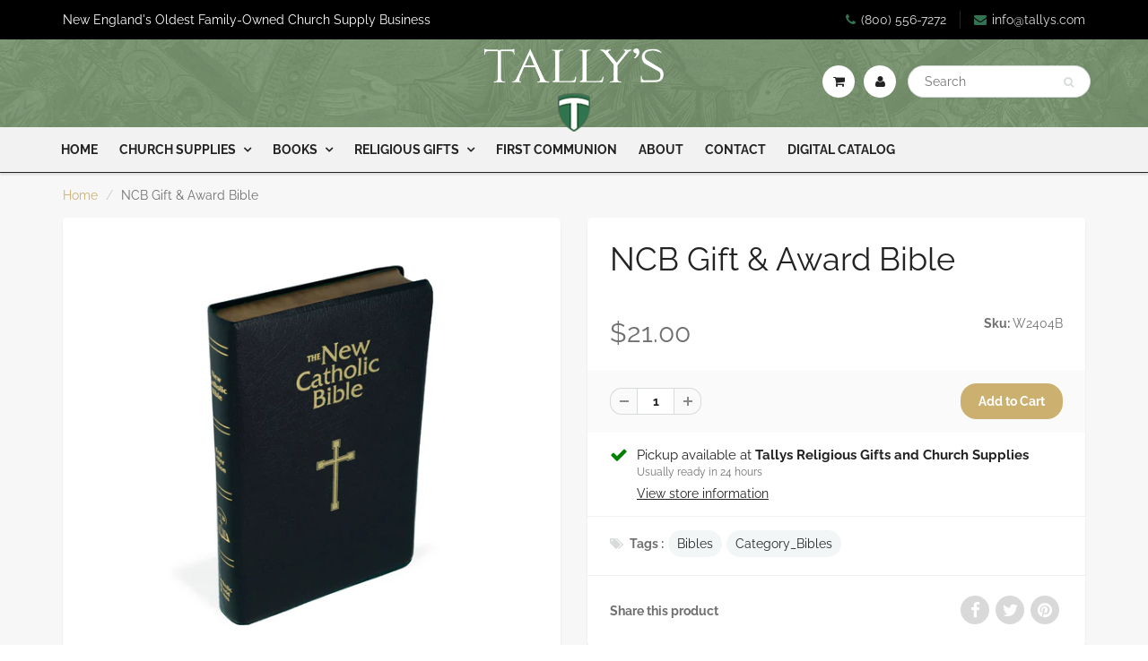

--- FILE ---
content_type: text/css
request_url: https://tallys.com/cdn/shop/t/20/assets/styles.css?v=123295362252279003981765490689
body_size: 28066
content:
/** Shopify CDN: Minification failed

Line 5697:27 Expected ")" to end URL token

**/
@charset "UTF-8";
body, #header .acc_menu .search_box .txtbox,
#header .search_menu .search_box .txtbox, #header .cart_menu .checkout_row p, #header .acc_menu .txtbox, #header .acc_menu .remember, #header .acc_menu .forgot span, #content .main_box .desc p, #content .main_box .box_1 .product-details p, #content .comment_c .com_list ul li .datetxt, #content .comment_c .com_list ul li .replay, #content .comment_c .com_list ul li p, #content .blog_blk .blog_desc_inn p, #content .blog_blk .post_com p, #content .blog_blk .post_com ul li a span, #content .frm .frm_bot p, #content .frm .lbltxt,
#content .sidebar .lbltxt, #content .frm .txtbox,
#content .sidebar .txtbox, #content #recover_password p.recover-notice, #content textarea, .clear_btn, #content .tag_c ul li, #content .tag_c ul li a, #content .tag_c ul li a:hover, #content .tag_c ul li a.share, #content div.share, .sidebar .side_box_2 ul li .post_detail span.date, .sidebar .price span.to, .sidebar p, #content .cart_tbl .title_row ul li, #content .cart_tbl ul li p, #content .cart_tbl p, #content .cart_tbl .total_row ul li span.total_val, #content .cart_tbl .empty-cart-message p, #content .cart_btn a.back_btn,
.submit-form a.back_btn,
.reset-password a.back_btn, #content .pro_main_c .desc_blk .review_row .total_rew, #content .pro_main_c .desc_blk .review_row div.share, #content .pro_main_c ul.start_list .tabing .tab-content,
#content .tabing .tab-content, #content .pro_main_c ul.start_list .tabing .tab-content .rew_blk .date,
#content .tabing .tab-content .rew_blk .date, #content .pro_main_c ul.start_list .tabing .tab-content .rew_blk .user,
#content .tabing .tab-content .rew_blk .user, #content .pro_main_c ul.start_list .tabing .tab-content .rew_blk p,
#content .tabing .tab-content .rew_blk p, #content .pro_main_c ul.start_list .tabing .nav > li > a,
#content .tabing .nav > li > a, #content .pro_main_c ul.start_list .infor_c .infor_c_inn p,
#content .infor_c .infor_c_inn p, #footer .f_mid p, .rte, .rte p, .rte li, span.spr-badge, .spr-badge-caption, .spr-form-input-text,
.spr-form-input-email, .modal-body .email_box .txtbox, .cart_menu .checkout_row p, .cart_menu .total_row ul li span.total_val, .entry-popup .modal-title:after, .search-results li a, .search-results .title, .list-view-item .article_search_text, .list-view-item__on-sale, .list-view-item__sold-out, .product-single__view-in-space {
  color: var(--body-text-color); }

#content div.share span {
  border-color: var(--body-text-color); }

#content, .clear_btn:hover, .clear_btn:active, #footer .f_bot, .entry-popup .description-content {
  background-color: var(--body-bg-color); }

.order-discount-cart-wrapper svg path, .order-discount--title .icon-saletag path, .product-single__view-in-space .icon-3d-badge-full-color-element, #image-block .flex-caption .icon-3d-badge-full-color-element,
#image-block .flex-caption .icon-video-badge-full-color-element {
  fill: var(--body-text-color); }

.navbar-header a.navbar-cart:hover, #header .right_menu > ul > li > a span:hover, .banner_nav ul li a:hover, #content .page_c ul li a:hover, #content .pro_main_c ul.start_list .tabing .tab-content .rew_blk .user:hover,
#content .tabing .tab-content .rew_blk .user:hover, a, #header .hed_right ul li span, #header span.header-top-text a, .wsmenu > ul > li > a, .mega_menu .megamenu li > a,
.mega_menu .wsmenu-submenu li > a, #header #nav .caret, #header #nav .navbar .dropdown-menu li > a, #header .acc_menu a.sign_up, #header .acc_menu .forgot a, .banner_nav a.prev:hover .fa-chevron-left, .banner_nav a.next:hover .fa-chevron-right, #content .main_box .desc h5 a, #content .page_c a.prev:hover,
#content .page_c a.next:hover, #content .page_c a.prev:hover span.fa,
#content .page_c a.next:hover span.fa, #content .page_c ul li.active a, .sidebar .side_box ul li div.post_detail a, .clear_all_tags_link a, #content .cart_tbl ul li h5 a, #content .slider_desc .price_c .old_price, #content .collection-view a i, #content a.backtocate .fa, #content .pro_main_c .desc_blk .review_row a.add_rew, #content .pro_main_c ul.start_list .tabing .nav-tabs > li.active > a span,
#content .tabing .nav-tabs > li.active > a span, #content .pro_main_c ul.start_list .infor_c .infor_c_inn .add_c p a,
#content .infor_c .infor_c_inn .add_c p a, #call-to-action .f_top .ftop_blk a:hover h5, .rte a, .product_payments_btns > #addToCart, .shopify-payment-button__more-options {
  color: var(--primary-color); }

#content .blog_blk .blog_desc_inn p, .selector-wrapper select:focus:not(.focus-visible), .product_payments_btns > #addToCart {
  border-color: var(--primary-color); }

.sidebar .col_box ul li.active {
  border: 1px solid var(--primary-color); }

#header .cart_menu .checkout_row .checkout_btn, #content .main_box .box_1 a.info_btn, #content .submit-form a.info_btn,
#content .cart_c .cart_btn a.info_btn,
#content .submit-form input.info_btn,
#content .frm .frm_bot input.info_btn,
#content .cart_menu a.info_btn, .cart_menu .checkout_row .checkout_btn {
  background-color: var(--secondary-color); }

#content .blog_blk .blog_desc_inn p span.fa-quote-right, #content .pro_main_c ul.start_list li.active {
  color: var(--secondary-color); }

.cart-icon .count, .btn_c, .btn_c:active, .banner_nav ul.active a, #content .h_row_3 .btn_c, #content .main_box .box_1 .on-sale, .owl-theme .owl-nav [class*=owl-], #content .tag_c ul li a.tag:hover, #content div.share div.social-sharing ul li a:hover, .sidebar .side_box_3 ul li span.active-tag, .sidebar .col_box ul li span, #content .cart_btn button.next_btn, #content .pro_main_c .desc_blk .review_row div.share div.social-sharing ul li a:hover, a.spr-summary-actions-newreview,
.spr-button,
.spr-button-primary,
.spr-container button,
.spr-container .btn,
.spr-container .btn-primary, a.spr-summary-actions-newreview:active,
.spr-button:active,
.spr-button-primary:active,
.spr-container button:active,
.spr-container .btn:active,
.spr-container .btn-primary:active, .product_payments_btns .shopify-payment-button__button--unbranded {
  background-color: var(--primary-color); }

#header #nav .navbar .dropdown-menu li > a:hover, #header .acc_menu a.sign_up:hover, #content .h_row_4 a:hover, #content .main_box .desc h5 a:hover, #content .blog-next-prev a:hover, .sidebar .side_box ul li a:hover, .sidebar .side_box ul li div.post_detail a:hover, #content .cart_tbl ul li h5 a:hover, #footer .f_mid a:hover, #footer .f_bot a:hover, .breadcrumb a:hover, .collection_custom_menu .panel-heading a:hover, a:hover, .promo-bar a:hover, .wsmenu > ul > li:hover > a,
.mega_menu .megamenu li > a:hover,
.mega_menu .wsmenu-submenu li > a:hover, #header #nav .navbar-nav > li > a:hover, #content .home_recentpost h2 a:hover, #content .title .title_right .next-prev a:hover, .clear_all_tags_link a:hover, .product_payments_btns .shopify-payment-button__button--unbranded:focus, .product_payments_btns .shopify-payment-button__button--unbranded:hover {
  color: var(--link-hover-color); }

#content .main_box .box_1 a.info_btn:hover, #content .submit-form a.info_btn:hover,
#content .cart_c .cart_btn a.info_btn:hover,
#content .submit-form input.info_btn:hover,
#content .frm .frm_bot input.info_btn:hover,
#content .cart_menu a.info_btn:hover, #content a.info_btn:hover,
#content .cart_btn a.info_btn:hover, .owl-theme .owl-dots .owl-dot.active span,
.owl-theme .owl-dots .owl-dot:hover span, #content .cart_btn button.next_btn:hover, a.spr-summary-actions-newreview:hover,
.spr-button:hover,
.spr-button-primary:hover,
.spr-container button:hover,
.spr-container .btn:hover,
.spr-container .btn-primary:hover, .cart_menu .checkout_row .checkout_btn:hover, .cart_menu .checkout_row .checkout_btn:active, .product_payments_btns > #addToCart:hover {
  background-color: var(--link-hover-color); }

h1, h2, h3, h4, h5, h6, .navbar-header a.navbar-cart, #header .right_menu > ul > li > a span, #header .menu_c h4, #header .cart_menu ul li .price, .banner_nav a.prev .fa-chevron-left, .banner_nav a.next .fa-chevron-right, #content .title .rss, #content .page_c a.prev,
#content .page_c a.next, #content .page_c ul li a, .sidebar_1 h5 a, #content .cart_list ul li span, #content .cart_tbl ul li .txtbox, #content .cart_tbl ul li .price, #content .cart_tbl ul li .total-price,
#content .cart_tbl ul li .savings_price,
#content .cart_tbl ul li .original_total_price, #content .slider_desc .price_c .new_price, #content a.backtocate, #content .pro_main_c .desc_blk .desc_blk_bot .txtbox, .input-qty-box #quantity_wanted, #content .pro_main_c ul.start_list .tabing .nav-tabs > li.active > a,
#content .pro_main_c ul.start_list .tabing .nav-tabs > li.active > a:hover,
#content .pro_main_c ul.start_list .tabing .nav-tabs > li.active > a:focus,
#content .tabing .nav-tabs > li.active > a,
#content .tabing .nav-tabs > li.active > a:hover,
#content .tabing .nav-tabs > li.active > a:focus, #content .pro_main_c ul.start_list .infor_c .infor_c_inn .add_c strong,
#content .infor_c .infor_c_inn .add_c strong, .cart_menu h4, .cart_menu ul li .price, .cart_menu ul li .txtbox, .cart_menu ul li .total-price,
.cart_menu ul li .savings_price,
.cart_menu ul li .original_total_price, .store-availability-information__title, .store-availability-information__button, .store-availability-list__stock, .order-discount__item, .order-discount--cart-total {
  color: var(--heading-text-color); }

.promo-bar a, #header span.header-top-text p {
  color: inherit; }

#header .top_menu ul li a, #header .hed_right ul li a {
  color: var(--header-top-link-color); }

#header .top_menu ul li a:hover, #header .hed_right ul li a:hover, #header a.navbar-brand:hover,
#header a.text-logo:hover, .rte a:hover {
  color: var(--link-hover-color); }

#content .h_row_3 .btn_c:hover, .owl-theme .owl-nav :hover[class*=owl-] {
  background-color: var(--link-hover-color); }

#header span.header-top-text {
  color: var(--header-text-color); }

#header .header_bot, .wsmenu-list > li > a, .megamenu, .wsmenu, .wsmenu-list li > .wsmenu-submenu,
.wsmenu-list li > .megamenu,
.wsmenu .wsmenu-list, .wsmenu-submenu li a {
  background: var(--nav-bg-color); }

#header .wsmenu > ul > li > a:hover,
.mega_menu .megamenu li > a:hover, .mega_menu .wsmenu-submenu li > a:hover, .wsmenu-submenu li a:hover {
  color: var(--primary-color); }

#header .header_bot, .wsmenu-list > li > a, .megamenu, .wsmenu, .wsmenu-list li > .wsmenu-submenu,
.wsmenu-list li > .megamenu,
.wsmenu .wsmenu-list, .wsmenu-submenu li a {
  background: var(--nav-bg-color); }

#header .wsmenu > ul > li > a, #header .wsmenu li h5 a, #header #nav .navbar-nav > li > a, #header #nav .navbar .dropdown-menu h5 {
  color: var(--nav-text-color); }

#header .navbar-toggle.mobile-cart-button .icons, #header .right_menu > ul > li > a, .banner_nav a, #content .h_row_4 a.flex-next,
#content .h_row_4 a.flex-prev, #content .main_box .desc, #content .main_box .box_1, #content .collection-list .main_box .box_1, #content .product_c .main_box, #content .search_result .main_box .box_1, .offcanvas_filter_toggle, #content .comment_c, #content .blog_blk, .clear_btn, #content .page_c, .sidebar .side_box, .sidebar .side_box ul li:nth-child(odd), .sidebar .col_box ul li.white span, .sidebar .advanced-filters a:before, #content .cart_tbl, #content .ship_frm_c, #content .cart_btn a.back_btn,
.submit-form a.back_btn,
.reset-password a.back_btn, #content .pro_main_c .slider_1, #content .pro_main_c .desc_blk, .selector-wrapper select, #content .pro_main_c ul.start_list .tabing,
#content .tabing, #content .pro_main_c ul.start_list .con_frm,
#content .con_frm, #content .pro_main_c ul.start_list .infor_c,
#content .infor_c, .collection-box .rte, .quick-view, .map-section .placeholder-background .placeholder-svg, .image_with_text_container .text-container-wrapper, .search-results, .disclosure__toggle {
  background-color: #fff; }

.cart-icon .count, #content .main_box .box_1 .sold-out, .close-video-btn, #content div.share div.social-sharing ul li a, .sidebar .cat_box h2, .sidebar .cat_box h5, .sidebar .cat_box .down_btn, .sidebar .advanced-filters .active-filter a:hover:after, #content .cart_list ul li.active span, #content .pro_main_c .desc_blk .review_row div.share div.social-sharing ul li a {
  color: #fff; }

#image-block .flex-caption svg {
  fill: white; }

#header .cart_menu .checkout_row .checkout_btn, #header .cart_menu .checkout_row .checkout_btn:hover, #header .cart_menu .checkout_row .checkout_btn:active, .btn_c, .btn_c:hover, .btn_c:active, #content .h_row_3 .btn_c, #content .main_box .box_1 .on-sale, #content .main_box .box_1 a.info_btn, #content .main_box:hover .box_1 a.more_btn, #content .main_box:hover .box_1 a.cart_btn_1, #content .submit-form a.info_btn,
#content .cart_c .cart_btn a.info_btn,
#content .submit-form input.info_btn,
#content .frm .frm_bot input.info_btn,
#content .cart_menu a.info_btn, .owl-theme .owl-nav [class*=owl-], #content .tag_c ul li a.tag:hover, .sidebar .side_box_3 ul li span.active-tag, .sidebar .side_box_3 ul li a:hover, #content .cart_btn button.next_btn, #content .cart_btn a.next_btn .fa, #content .cart_btn a.info_btn .fa,
.add-address a.btn_c .fa, a.spr-summary-actions-newreview,
.spr-button,
.spr-button-primary,
.spr-container button,
.spr-container .btn,
.spr-container .btn-primary, a.spr-summary-actions-newreview:hover,
.spr-button:hover,
.spr-button-primary:hover,
.spr-container button:hover,
.spr-container .btn:hover,
.spr-container .btn-primary:hover, a.spr-summary-actions-newreview:active,
.spr-button:active,
.spr-button-primary:active,
.spr-container button:active,
.spr-container .btn:active,
.spr-container .btn-primary:active, .cart_menu .checkout_row .checkout_btn, .cart_menu .checkout_row .checkout_btn:hover, .cart_menu .checkout_row .checkout_btn:active, .cart_menu a.info_btn .fa, .product_payments_btns .shopify-payment-button__button--unbranded, .product_payments_btns .shopify-payment-button__button--unbranded:focus, .product_payments_btns .shopify-payment-button__button--unbranded:hover, .product_payments_btns > #addToCart:hover {
  color: var(--button-text-color); }

.product_payments_btns > #addToCart {
  background-color: var(--button-text-color); }

.fa-arrow-circle-right, #footer .f_mid a {
  color: var(--footer-link-color); }

#content .h_row_1 a.div-link,
#content .h_row_2 a.div-link, #content .h_row_1 p, #content .h_row_2 p, .remove_item_button {
  color: #000; }

.vidcover, .sidebar .advanced-filters .active-filter a:after, .sidebar .advanced-filters .active-filter a:hover:after {
  background-color: #000; }

#content .h_row_1 a.div-link .box,
#content .h_row_2 a.div-link .box {
  border-color: #fff; }

.product_payments_btns > #addToCart:hover {
  border-color: transparent; }

#content .h_row_3 p, #content .h_row_4 p, #content .filter_c span, #footer .f_bot .f_bot_left, #footer .f_bot .f_bot_right, .breadcrumb {
  color: var(--content-text-color); }

#content .h_row_3 h2,
#content .h_row_4 h3, #content .title h1,
#content .title h2 {
  color: var(--content-heading-color); }

#content .h_row_4 a, #content .title .title_right .next-prev a, #content .blog-next-prev a, #footer .f_bot a, .breadcrumb a {
  color: var(--content-link-color); }

#content .main_box .desc .price,
#content .main_box .box_1 .product-details .price,
#content .mfp-content span.money, #content .pro_main_c .desc_blk .desc_blk_bot .price, .product-price__price {
  color: var(--regular-price-color); }

#content .main_box .desc .price span.compare-price,
#content .main_box .box_1 .product-details span.compare-price, #content .pro_main_c .desc_blk .desc_blk_bot .price span#comparePrice, .product-info-price span.compare-price, .product-price__compare {
  color: var(--compare-price-color); }

#footer .f_mid, #footer .f_mid .desc, #footer .f_mid .desc p, #footer .f_mid .txtbox, .newsletter_email_box .txtbox {
  color: var(--footer-text-color); }

#footer .f_mid {
  background-color: var(--footer-bg-color); }

.fa-arrow-circle-right, #footer .f_mid a {
  color: var(--footer-link-color); }

#footer .f_mid h4 {
  color: var(--footer-heading-color); }

.product-single__view-in-space svg.icon {
  fill: transparent; }

.product-single__view-in-space svg.icon, .product-single__view-in-space .icon-3d-badge-full-color-outline {
  stroke: none; }

body,
input,
textarea,
button,
select {
  font-family: var(--body-font); }

body,
input,
textarea,
button,
select {
  font-style: var(--body-font-style); }

body,
input,
textarea,
button,
select, #header .top_menu ul li a, #header .hed_right ul li, #header .cart_menu .checkout_row p, #header .acc_menu .txtbox, #content .main_box .desc .price span.compare-price,
#content .main_box .box_1 .product-details span.compare-price, #content .comment_c .com_list ul li p, #content .title .rss, #content .frm .frm_bot p, #content .frm .lbltxt,
#content .sidebar .lbltxt, #content .frm .txtbox,
#content .sidebar .txtbox, #content textarea, .sidebar .side_box ul li a, .sidebar .price .txtbox, .sidebar .price span.to, .sidebar .cat_box h2, .sidebar p, #content .cart_tbl ul li p, #content .cart_tbl p, #content .slider_desc p, #content .slider_desc .price_c .new_price, #content .pro_main_c ul.start_list .infor_c .infor_c_inn p,
#content .infor_c .infor_c_inn p, #footer .f_mid p, .spr-form-input-text,
.spr-form-input-email, .cart_menu .checkout_row p, .cart_menu textarea, .product-info-price span.compare-price, .product-price__compare {
  font-weight: var(--body-text-weight); }

ul, li, p, .btn_c, #content .main_box .desc p, #content .pro_main_c ul.start_list .tabing .tab-content .rew_blk p,
#content .tabing .tab-content .rew_blk p, #footer .f_mid .desc, #footer .f_mid .desc p, #footer .f_bot .f_bot_left, #footer .f_bot .f_bot_right, .rte, .rte p, .rte li, .rte blockquote, .product-price__price, .product-single__view-in-space {
  font-size: var(--body-text-size); }

#header .menu_c h4, #header .cart_menu .checkout_row .checkout_btn, .btn_c, #content .main_box .box_1 a.info_btn, #content .main_box .desc .price,
#content .main_box .box_1 .product-details .price,
#content .mfp-content span.money, #content .submit-form a.info_btn,
#content .cart_c .cart_btn a.info_btn,
#content .submit-form input.info_btn,
#content .frm .frm_bot input.info_btn,
#content .cart_menu a.info_btn, #content .frm .req, #content .frm .reqired, #content div.share, #content .page_c a.prev,
#content .page_c a.next, #content .page_c ul li a, .sidebar .side_box ul li.active a, .sidebar h6, .sidebar .side_box_2 ul li a, .sidebar .cat_box .down_btn, #content .cart_list ul li span, #content .cart_tbl .title_row ul li, #content .cart_tbl ul li .txtbox, #content .cart_tbl ul li .price, #content .cart_tbl ul li .total-price,
#content .cart_tbl ul li .savings_price,
#content .cart_tbl ul li .original_total_price, #content .cart_tbl .total_row ul li span.total_val, #content .cart_btn button.next_btn, #content .cart_btn a.back_btn,
.submit-form a.back_btn,
.reset-password a.back_btn, #content .filter_c span, #content a.backtocate, #content .pro_main_c .desc_blk .desc_blk_bot .txtbox, #content .pro_main_c .desc_blk .review_row div.share, #content .pro_main_c ul.start_list .tabing .nav > li > a,
#content .tabing .nav > li > a, #content .pro_main_c ul.start_list .infor_c .infor_c_inn h5,
#content .infor_c .infor_c_inn h5, #content .pro_main_c ul.start_list .infor_c .infor_c_inn .add_c strong,
#content .infor_c .infor_c_inn .add_c strong, span.in-stock, span.out-of-stock, #footer .f_mid p strong, #footer .f_bot .f_bot_left strong, .rte h1, .rte h2, .rte h3, .rte h4, .rte h5, .rte h6, a.spr-summary-actions-newreview,
.spr-button,
.spr-button-primary,
.spr-container button,
.spr-container .btn,
.spr-container .btn-primary, .cart_menu ul li .price, .cart_menu ul li .txtbox, .cart_menu ul li .total-price,
.cart_menu ul li .savings_price,
.cart_menu ul li .original_total_price, .cart_menu .checkout_row .checkout_btn, .cart_menu .total_row ul li span.total_val, .product_payments_btns .shopify-payment-button__button--unbranded, .shopify-payment-button__more-options, .product-price__price {
  font-weight: var(--body-text-bolder); }

h1, h2, h3, h4, h5, h6 {
  font-family: var(--heading-font); }

h1, h2, h3, h4, h5, h6 {
  font-style: var(--heading-font-style); }

h1, h2, h3, h4, h5, h6, .cart_menu h4 {
  font-size: var(--heading-font-weight); }

h1, h2, h3, h4, .terms_and_conditions_wrapper .for_agree_text p, .terms_and_conditions_wrapper .error_text p {
  line-height: normal; }

h5, .banner h2, #content .main_box .box_1 .on-sale, #content .main_box .box_1 .sold-out, .remove_item_button, #content .pro_main_c ul.start_list .tabing .nav > li > a,
#content .tabing .nav > li > a {
  text-transform: uppercase; }

.promo-bar, #header .navbar-toggle.mobile-cart-button .icons, #header #nav .navbar .navbar-nav > li > a.dropdown-toggle > span.icons,
#header #nav .navbar .navbar-nav > li > a.dropdown-toggle > div.cart-icon,
#header #nav .navbar-header a > span.icons,
#header #nav .navbar .navbar-header > a > div.cart-icon, .cart-icon .count, #header .right_menu > ul > li > a, #header .cart_menu .cart_row div.empty-cart, #header .cart_menu .checkout_row .checkout_btn, .banner .banner, .btn_c, .banner_nav a, #content .h_row_1 .box_1 .box_inn,
#content .h_row_1 .box_2 .box_inn,
#content .h_row_1 .box_3 .box_inn, #content .h_row_1 .box_1 h2, #content .h_row_1 .box_1 p,
#content .h_row_1 .box_2 h2,
#content .h_row_1 .box_2 p,
#content .h_row_1 .box_3 h2,
#content .h_row_1 .box_3 p, #content .h_row_2 .box_1 .box_inn,
#content .h_row_2 .box_2 .box_inn,
#content .h_row_2 .box_3 .box_inn, #content .h_row_3, #content .h_row_3 .thumb, #content .h_row_4 a.flex-next,
#content .h_row_4 a.flex-prev, #content .main_box .box_1, #content .main_box .box_1 .on-sale, #content .main_box .box_1 .sold-out, #content .main_box .box_1 a.info_btn, #content .home_recentpost .tag_c ul, #content .submit-form a.info_btn,
#content .cart_c .cart_btn a.info_btn,
#content .submit-form input.info_btn,
#content .frm .frm_bot input.info_btn,
#content .cart_menu a.info_btn, .hero-video-caption.container, #content .title .rss, #content .blog_blk .post_com ul li a, .clear_btn, #content div.share div.social-sharing ul li a, #content .page_c a.prev,
#content .page_c a.next, #content .page_c ul li, .sidebar .price .txtbox, .sidebar .price span.to, .sidebar .cat_box .down_btn, .sidebar .advanced-filters .active-filter a:hover:after, .clear_all_tags_link a, #content .cart_list ul li span, #content .cart_tbl ul li .minus_btn,
#content .cart_tbl ul li .plus_btn, #content .cart_tbl ul li .txtbox, #content .cart_tbl .empty-cart-message p, #content .cart_btn button.next_btn, #content .cart_btn a.back_btn,
.submit-form a.back_btn,
.reset-password a.back_btn, #content a.backtocate, #content .pro_main_c .desc_blk .desc_blk_bot .plus_btn, #content .pro_main_c .desc_blk .desc_blk_bot .txtbox, #content .pro_main_c .desc_blk .review_row div.share div.social-sharing ul li a, .input-qty-box #quantity_wanted, .social ul li a, .modal-body .social ul li a, a.spr-summary-actions-newreview,
.spr-button,
.spr-button-primary,
.spr-container button,
.spr-container .btn,
.spr-container .btn-primary, .modal-body, .cart_menu .div.empty-cart, .cart_menu ul li .txtbox, .cart_menu ul li .plus_btn, .cart_menu .checkout_row .checkout_btn, #qr-code, .maximum-in-stock-error, .map-section__content-wrapper, .map-section__content, .product_payments_btns .shopify-payment-button__button--unbranded, .entry-popup p, .search-results .thumbnail, .list-view-item__vendor-column {
  text-align: center; }

.home-slider .left .banner, .search-results .title, .list-view-item__title-column, .disclosure-list__item {
  text-align: left; }

.home-slider .right .banner, .owl-theme .owl-nav, #content .cart_tbl .total_row ul li:nth-child(1), .cart_menu .total_row ul li:nth-child(1), .addCheckOut, .list-view-item__price-column, .terms_and_conditions_wrapper .error_text {
  text-align: right; }

.wsmenu > ul > li > a {
  font-weight: var(--nav-text-weight); }

.wsmenu > ul > li > a {
  text-transform: var(--nav-text-transform); }

.wsmenu > ul > li > a {
  font-size: var(--nav-text-size); }

.mega_menu .megamenu li > a,
.mega_menu .wsmenu-submenu li > a, .wsmenu-submenu li a {
  font-size: var(--nav-link-text-size);
  color: var(--nav-text-color); }

.navbar .navbar-nav > li.dropdown-grid.open > .dropdown-grid-wrapper > .dropdown-menu {
  direction: ltr; }

.navbar .navbar-nav.navbar-left > li.dropdown-grid > .dropdown-grid-wrapper.dropdown-menu-right,
.navbar .navbar-nav.navbar-right > li.dropdown-grid > .dropdown-grid-wrapper {
  direction: rtl; }

#header #nav .navbar-nav > li > a {
  text-shadow: none; }

.banner h2, .banner h4 p, .banner h5 p, .banner p, #content .home-video h4 p, #content .comment_c h5.sub_title strong, #content .blog_blk .blog_desc_inn p {
  font-weight: normal; }

#content .main_box .desc .price span.compare-price,
#content .main_box .box_1 .product-details span.compare-price, .sidebar .side_box_2 ul li .post_detail span.compare-price, #content .slider_desc .price_c .old_price, #content .pro_main_c .desc_blk .desc_blk_bot .price span#comparePrice, .product-info-price span.compare-price, .product-price__compare {
  text-decoration: line-through; }

#content .blog_blk .blog_desc_inn p, .rte blockquote, .list-view-item__vendor {
  font-style: italic; }

.banner h5 p, #content .comment_c .com_list ul li h5, #content .blog_blk .post_com h5, #content .pro_main_c .desc_blk .rte h5, #content .pro_main_c ul.start_list .tabing .tab-content h5,
#content .tabing .tab-content h5, #content .pro_main_c ul.start_list .infor_c .infor_c_inn h5,
#content .infor_c .infor_c_inn h5, .rte h1, .rte h2, .rte h3, .rte h4, .rte h5, .rte h6 {
  text-transform: none; }

#header #nav .navbar-nav > li > a, .offcanvas_filter_toggle small, #content .filter_c span, #content a.backtocate, #content a.backtocate .fa, #content .pro_main_c .desc_blk .desc_blk_bot .txtbox, .input-qty-box #quantity_wanted, .selector-wrapper select,
.add-address a.btn_c .fa,
.submit-form a.back_btn, #content .pro_main_c ul.start_list .tabing .tab-content,
#content .tabing .tab-content, #content .pro_main_c ul.start_list .tabing .nav-tabs > li.active > a span,
#content .tabing .nav-tabs > li.active > a span, #content .pro_main_c ul.start_list .infor_c .infor_c_inn h5,
#content .infor_c .infor_c_inn h5, #content .pro_main_c ul.start_list .infor_c .infor_c_inn p,
#content .infor_c .infor_c_inn p, #footer .f_mid .txtbox, .sfbox, .rte h6, a.spr-summary-actions-newreview,
.spr-button,
.spr-button-primary,
.spr-container button,
.spr-container .btn,
.spr-container .btn-primary, .spr-form-input-text,
.spr-form-input-email, .modal-body .email_box .txtbox, .cart_menu ul li .price, .cart_menu ul li .txtbox, .cart_menu ul li .total-price,
.cart_menu ul li .savings_price,
.cart_menu ul li .original_total_price, .cart_menu .checkout_row p, .cart_menu .checkout_row .checkout_btn, .cart_menu a.info_btn .fa, .cart_menu textarea, .cart_menu .total_row ul li span.total_val, .product-info-price span.compare-price, .product_payments_btns .shopify-payment-button__button--unbranded, .product-price__compare, #content .cart_tbl .for_agree_text p, .disclosure__toggle {
  font-size: 14px; }

#content .pro_main_c .desc_blk .review_row .total_rew, #content .pro_main_c .desc_blk .review_row a.add_rew, #content .pro_main_c .desc_blk .review_row div.share .fa-share-square-o, #content .pro_main_c ul.start_list li, #content .pro_main_c ul.start_list .tabing .tab-content .rew_blk .date .fa-calendar,
#content .tabing .tab-content .rew_blk .date .fa-calendar, #content .pro_main_c ul.start_list .tabing .tab-content .rew_blk .user,
#content .tabing .tab-content .rew_blk .user, #content .pro_main_c ul.start_list .tabing .tab-content .rew_blk .user .fa-user,
#content .tabing .tab-content .rew_blk .user .fa-user, #footer .f_mid p {
  font-size: 14px;
  line-height: 16px; }

.list-view-item__price, .disclosure__toggle, .disclosure-list__item {
  white-space: nowrap; }

.visually-hidden, .cart-icon .count, #header .right_menu, #header .acc_menu .search_box button,
#header .search_menu .search_box button, .home-slider .banner, #content .h_row_1 .box_1 .box_inn,
#content .h_row_1 .box_2 .box_inn,
#content .h_row_1 .box_3 .box_inn, #content .h_row_2 .box_1 .box_inn,
#content .h_row_2 .box_2 .box_inn,
#content .h_row_2 .box_3 .box_inn, #content .main_box .box_1 .overlay, #content .main_box .box_1 a.cart_btn_1,
#content .main_box .box_1 input.cart_btn_1,
#content .main_box .box_1 a.more_btn, .owl-theme .owl-nav, .fullvid, .hero-video-caption.container, .close-video-btn, #content .blog_blk .rounded_box, #content .blog_blk .blog_desc_inn p span.fa-quote-right, #content .slider_nav, #content .filter_c, .absolute-pos, #footer .f_mid .email_box button, .modal-body .email_box button, .product-quick-view, .ajaxcart__errors, .map-section__overlay, .map-section .placeholder-background, .spinner-cube, .newsletter_email_box button, .collection-view-list.loading-in-progress + .load-more__icon:before,
.search-infinite-wrapper.loading-in-progress + .load-more__icon:before,
collection-grid.loading-in-progress + .load-more__icon:before, .visuallyhidden, .entry-popup .close, .search-results, #image-block .flex-caption, .disclosure-list {
  position: absolute; }

#header .header_bot, #header .header_bot .container, #header #nav .navbar, #header #nav .navbar .navbar-header, #header .acc_menu .search_box,
#header .search_menu .search_box, #content .box, #content .h_row_5 .intagram-placeholder, #content .main_box .box_1, #content .main_box .box_1 .list-image > a, #content .main_box .box_1 .product-image, #content .videoWrapper, .col-xs-15,
.col-sm-15,
.col-md-15,
.col-lg-15, .hero-video-wrapper, .offcanvas_filter_toggle small, #content .comment_c, #content .blog_blk, #content .blog_blk .blog_desc_inn p, #content .page_c, .sidebar .side_box, .sidebar .advanced-filters a, #content .cart_tbl, #content .ship_frm_c, #content .slider, #content .slider_desc, #content .product_c, #content .pro_main_c .slider_1, #content .pro_main_c .desc_blk, .item.plus a,
.item.minus a, #content .pro_main_c ul.start_list .tabing,
#content .tabing, #content .pro_main_c ul.start_list .con_frm,
#content .con_frm, #content .pro_main_c ul.start_list .infor_c,
#content .infor_c, .template-list-collections img, #call-to-action .f_top .ftop_blk, #footer .f_mid, #footer .f_mid .email_box, .sfbox, .rte .videoWrapper, .modal-body, .modal-body .email_box, .video-container > div, .slideshow-video-container, .quick-view, .cart_menu .checkout_row .checkout_btn, .map-section, .map-section__error, .map-section__content-wrapper, .map-section__content, .map-section__content h3.h4, .map_section__directions-btn, .map-section__background-wrapper, .map-section__image, .list-image .img-responsive, .newsletter_email_box, .image_with_text_container .text-container-wrapper, .product_payments_btns .shopify-payment-button__button--unbranded, .load-more__icon, .entry-popup, .entry-popup .modal-title, .list-view-item__image-wrapper, .logos_wrapper .bordered-logo .owl-stage::before, .logos_wrapper .bordered-logo .owl-stage::after, .product-single__media, #image-block .flex-control-thumbs li, #carousel .slides li, .disclosure {
  position: relative; }

#header .top_menu, #header .top_menu ul li, #header .hed_right ul li, #header .right_menu > ul > li, #header .cart_menu ul li .price, #header .cart_menu .checkout_row p, #header .acc_menu h4, #header .acc_menu .forgot span, #header .acc_menu .forgot a, .banner_nav .banner_nav_left, .banner_nav a, .banner_nav ul, .banner_nav ul li, .home-slider .flex-control-nav,
#content .h_row_4 h3, #content .h_row_4 a.flex-next,
#content .h_row_4 a.flex-prev, #content .h_row_5 h3,
#content .cart_c .cart_btn a.info_btn, .owl-theme .owl-nav [class*=owl-], .text-left .homepage-video-icon, #content .comment_c .com_list ul li .user_img, #content .comment_c .com_list ul li h5, #content .comment_c .com_list ul li .datetxt, #content .comment_c .com_list ul li .replay, #content .title h1,
#content .title h2, #content .blog_blk .post_com .user_img, #content .blog_blk .post_com ul li, #content .blog_blk .blog_desc .btn_c, #content .frm .btn_c, .clear_btn, #content .tag_c ul, #content .tag_c ul li, #content .tag_c ul li a, #content .tag_c ul li a.tag, #content .tag_c ul li span, #content .page_c a.prev, #content .page_c ul, #content .page_c ul li, .sidebar .side_box_2 ul li .post_img, .sidebar .side_box_2 ul li .post_detail, .sidebar .side_box_3 ul, .sidebar .side_box_3 ul li, .sidebar .price .txtbox, .sidebar .price span.to, #content .cart_list ul li, #content .cart_tbl ul li .minus_btn,
#content .cart_tbl ul li .plus_btn, #content .cart_tbl ul li .txtbox, #content .cart_tbl ul li .price, #content .cart_btn a.back_btn,
.submit-form a.back_btn,
.reset-password a.back_btn, #content .slider_desc a.btn_c, #content .slider_nav ul li, #content .filter_c span, #content .filter_c .select_box, #content .pro_main_c .desc_blk .desc_blk_bot .qty, #content .pro_main_c .desc_blk .desc_blk_bot .plus_btn, #content .pro_main_c .desc_blk .desc_blk_bot .minus_btn, #content .pro_main_c .desc_blk .desc_blk_bot .txtbox, #content .pro_main_c .desc_blk .desc_blk_bot .price, #content .pro_main_c .desc_blk .review_row .total_rew, #content .pro_main_c .desc_blk .review_row a.add_rew, #content .pro_main_c ul.start_list li, .desc_blk .input-qty-box, .input-qty-box li, .submit-form .btn_c, #content .pro_main_c ul.start_list .tabing .tab-content .rew_blk .date,
#content .tabing .tab-content .rew_blk .date, #content .pro_main_c ul.start_list .tabing .tab-content .rew_blk .user,
#content .tabing .tab-content .rew_blk .user, #footer .partner ul li, #footer .f_bot .f_bot_left, .social ul li, span.spr-badge, .cart_menu ul li .price, .cart_menu ul li .minus_btn, .cart_menu ul li .txtbox, .cart_menu ul li .plus_btn, .cart_menu .checkout_row p, .one-half-column-left, .search-results .thumbnail {
  float: left; }

#header .hed_right, .navbar .navbar-nav.navbar-left > li.dropdown-grid > .dropdown-grid-wrapper.dropdown-menu-right,
.navbar .navbar-nav.navbar-right > li.dropdown-grid > .dropdown-grid-wrapper, #header .cart_menu ul li .del_btn, #header .cart_menu .checkout_row .btn_c, #header .cart_menu .checkout_row .checkout_btn, #header .acc_menu a.sign_up, #content .h_row_4 .cont, #content .cart_c .additional-checkout, .text-right .homepage-video-icon, .offcanvas_filter_toggle, #content .title .title_right, #content .blog-next-prev, #content .frm .reqired, #content .tag_c ul li a.share, #content div.share, #content div.share div.social-sharing,
#content .page_c a.next, #content .cart_tbl ul li .del_btn, #content .cart_tbl .total_row ul li button.refresh_btn, #content .cart_btn button.next_btn, #content .slider_img, #content .slider_desc .price_c, #content .pro_main_c .slider_1 .slider_1_nav, #content .pro_main_c .desc_blk .desc_blk_bot .price.smart_checkout_price_pos, #content .pro_main_c .desc_blk .review_row div.share div.social-sharing, #content .pro_main_c .desc_blk .desc_blk_bot a.btn_c,
input#addToCart.btn_c, .add-address .btn_c, #content .pro_main_c ul.start_list .tabing .tab-content .rew_blk ul.start_list,
#content .tabing .tab-content .rew_blk ul.start_list, #footer .f_bot .f_bot_right, .cart_menu ul li .del_btn, .cart_menu .checkout_row .btn_c, .cart_menu .checkout_row .checkout_btn, .one-half-column-right, .more_info_smart_checkout, .terms_and_conditions_wrapper .error_text p {
  float: right; }

#header .cart_menu ul li, #content .home_recentpost .tag_c ul, #content .home_recentpost .tag_c ul li span, #content .ship_frm .reqired, #content .pro_main_c ul.start_list .tabing .tab-content .rew_frm ul.start_list,
#content .tabing .tab-content .rew_frm ul.start_list, .modal-body .social ul li, .cart_menu ul li, .maximum-in-stock-error, .product_payments_btns, .product_payments_btns > *, .load-more__icon, .terms_and_conditions_wrapper input, #content .cart_tbl ul li .price.old_total_item_price {
  float: none; }

.sticky, .modal-body .email_box button, .map-section__link, .newsletter_email_box button {
  top: 0; }

.navbar .navbar-nav > li.dropdown-grid.open > .dropdown-grid-wrapper > .dropdown-menu {
  right: auto; }

.home-slider .right.flex-caption {
  left: auto; }

.fixed-search, .banner .banner, .banner .line_1, .home-slider .banner_overlay, #content .main_box .box_1 .list-image, #content .main_box .box_1 img, #content .main_box .box_1 a.cart_btn_1,
#content .main_box .box_1 input.cart_btn_1,
#content .main_box .box_1 a.more_btn, #content .main_box .box_1 a.info_btn, #content .home_collection .main_box .box_1 svg,
#content .featured-products .main_box .box_1 svg, .product_payments_btns_coll_list, .new_qv_wrapper, .logos_wrapper .owl-carousel .owl-stage, .product-single__media-wrapper, .product-single__media {
  margin: 0 auto; }

#header .navbar-toggle.mobile-cart-button, #header .right_menu > ul > li:last-child, .home-slider .right.flex-caption, .home-slider .right .banner .line_1, #content .blog_blk .post_com ul li:last-child, #content .pro_main_c ul.start_list li:last-child {
  margin-right: 0; }

.home-slider ul.slides, #content .pro_main_c .slider_1 .slider_1_nav ul li:last-child, .list-view-item:last-child {
  margin-bottom: 0; }

#header #nav .navbar:not(.no-border) .navbar-nav > li.dropdown-full > .dropdown-menu {
  margin-left: 0;
  margin-right: 0; }

#header .acc_menu .remember .btn_c, .homepage-video-icon {
  margin-left: auto;
  margin-right: auto; }

#header #nav .navbar h5, #content .h_row_content:first-child, #content .home-cta-bg h2 p, #footer .f_mid .desc p:first-child {
  padding-top: 0; }

#header #nav .navbar .navbar-nav, #content .h_row_content:first-child, #content .blog_blk .blog_desc .btn_c {
  margin-top: 0; }

#header .right_menu > ul > li:first-child, .home-slider .left.flex-caption, .home-slider .left .banner .line_1, #content .blog_blk .post_com ul li:first-child, .rte blockquote, .cart_menu a.info_btn {
  margin-left: 0; }

.sticky, .modal-body .email_box button, .map-section__link, .newsletter_email_box button {
  top: 0; }

.home-slider .left.flex-caption, .sidebar .advanced-filters a:before, .sidebar .advanced-filters .active-filter a:hover:after, #content .slider_nav, .map-section__container {
  left: 0; }

#header .right_menu, .home-slider .right.flex-caption, #content .filter_c, #content .pro_main_c .desc_blk .review_row div.share, .search-results {
  right: 0; }

#footer .f_mid .email_box button, .map-section__content h3.h4:after {
  bottom: 0; }

#content .main_box .box_1 .on-sale, #content .main_box .box_1 .sold-out, #content .blog_blk .blog_desc_inn p span.fa-quote-right, .logos_wrapper .bordered-logo .owl-stage::after {
  top: 0;
  right: 0; }

.map-section__image, .logos_wrapper .bordered-logo .owl-stage::before, #content .use_align_height .product-image img,
#content .use_align_height .box_1 img {
  top: 0;
  left: 0; }

.map-section__overlay, .map-section .placeholder-background {
  top: 0;
  left: 0;
  right: 0;
  bottom: 0; }

.product-single__media iframe,
.product-single__media model-viewer,
.product-single__media .shopify-model-viewer-ui,
.product-single__media img,
.product-single__media > video,
.product-single__media .plyr,
.product-single__media .media-item {
  position: absolute;
  top: 0;
  left: 0; }

#content .videoWrapper iframe, .vidcover, .rte iframe, .video-container iframe,
.video-container model-viewer, .slideshow-video-container iframe,
.slideshow-video-container object,
.slideshow-video-container embed, .list-view-item__image-overlay:after {
  position: absolute;
  top: 0;
  left: 0;
  width: 100%;
  height: 100%; }

.fullvid, #content .col-md-6 .main_box.quick-view-overlay:hover a.cart_btn_1, .spinner-cube {
  top: 50%;
  left: 50%;
  transform: translate(-50%, -50%); }

.home-slider .banner, #content .main_box .box_1 .product-image img, #content .home_collection .main_box .box_1 svg,
#content .featured-products .main_box .box_1 svg, #content .home_collection .box_1 img {
  top: 50%;
  transform: translateY(-50%); }

.hero-video-caption.container, .map-section__link {
  left: 50%;
  transform: translateX(-50%); }

.fullvid, #content .col-md-6 .main_box.quick-view-overlay:hover a.cart_btn_1, .spinner-cube {
  top: 50%;
  left: 50%;
  transform: translate(-50%, -50%); }

#header .cart_menu ul li, #content .home_collection .main_box .box_1 svg,
#content .featured-products .main_box .box_1 svg, #content .ship_frm .rad_btn, .cart_menu ul li, .map_section__directions-btn *, .list-view-item__image-column, .list-view-item__title-column, .list-view-item__vendor-column, .list-view-item__price-column, .terms_and_conditions_wrapper input {
  vertical-align: middle; }

#content .h_row_3 .thumb img, #content .cart_tbl ul li, .input-qty-box li {
  vertical-align: top; }

#image-block .flex-caption svg {
  vertical-align: baseline; }

#header .cart_menu ul li .pro_img img, .home-slider .flex-caption, #content .h_row_5 svg, #content .main_box .box_1 .list-image > a, #content .cart_tbl ul li .thumb span, .overlay-second-link, .cart_menu ul li .thumb img, .map-section__wrapper, .map-section__content-wrapper, .map-section__link, .map-section__image, #content .use_image_height, .use_align_height .product-image img.lazyload, #content .main_box .box_1 .product-image svg, .product-single__media, #image-block .flex-caption svg {
  height: 100%;
  width: 100%; }

#content .home_collection .main_box .box_1 svg,
#content .featured-products .main_box .box_1 svg {
  width: auto;
  height: auto; }

.promo-bar, .sticky, #header .acc_menu .search_box .txtbox,
#header .search_menu .search_box .txtbox, #header .cart_menu .cart_row, #header .acc_menu .txtbox, #header .acc_menu .signin_btn, .home-slider .banner, #content .main_box .box_1, #content .main_box .box_1 .list-image img, #content .main_box .box_1 .product-image img, #content .search_result, #content .home_recentpost .tag_c ul, #content .blog_blk .box img, #content .frm .txtbox,
#content .sidebar .txtbox, #content textarea, .sidebar .side_box_3 ul, #content .cart_tbl .title_row, #content .cart_tbl ul, #content .cart_tbl ul li .thumb img, #content .cart_tbl .con_row, #content .cart_tbl .total_row, #content .cart_tbl .total_row ul li:nth-child(1), #content .pro_main_c .slider_1 #large-image img, .selector-wrapper select, #content .pro_main_c ul.start_list .con_frm .sub_box .sbHolder,
#content .con_frm .sub_box .sbHolder, #footer .f_mid .txtbox, .spr-form-input-text,
.spr-form-input-email, .slider_1 img, .modal-body, .modal-body .email_box .txtbox, .cart_menu .cart_row, .cart_menu textarea, .cart_menu .total_row, .cart_menu .total_row ul li:nth-child(1), .map-section, .map-section__content, .map-section__content > *, .map-section__content h3.h4:after, .map-section__container, .ie9 .map-section__background-wrapper, .gallery_container img, .collection-main-image, .newsletter_email_box .txtbox, .image_with_text_container img,
.image_with_text_container svg, .image_with_text_container .text-container-wrapper > *, .product_payments_btns > *, .product_payments_btns .shopify-payment-button__button--unbranded, .entry-popup.only_description_content .description-content, .entry-popup .modal-title:after, .search-results, .search-results li, .search-results .title, .list-view-item, .logos_wrapper svg, .logo-centered img, #content .use_align_height .product-image img,
#content .use_align_height .box_1 img, .terms_and_conditions_wrapper .error_text, .product-single__view-in-space, .product-single__media iframe,
.product-single__media model-viewer,
.product-single__media .shopify-model-viewer-ui,
.product-single__media img,
.product-single__media > video,
.product-single__media .plyr,
.product-single__media .media-item {
  width: 100%; }

#content .home_recentpost .tag_c ul li {
  width: 50%; }

.featured-products.row:after,
.featured-products.row:before,
.collection-grid.row:before,
.collection-grid.row:after,
.search-infinite-wrapper:before,
.search-infinite-wrapper:after {
  width: 0; }

#content .main_box .box_1 .list-image, .map-section .placeholder-background .placeholder-svg, .image_with_text_container .text-container-wrapper, .logos_wrapper .bordered-logo .owl-stage::before, .logos_wrapper .bordered-logo .owl-stage::after, .featured-products .main_box,
.featured-products .owl-stage,
.collection-grid .main_box,
.search-infinite-wrapper .main_box,
#featured-products-section-product-recommendations .owl-stage .main_box, .product-single__media iframe,
.product-single__media .media-video,
.product-single__media model-viewer,
.product-single__media .shopify-model-viewer-ui,
.product-single__media .media-item,
.product-single__media .plyr,
.product-single__media .plyr__video-wrapper {
  height: 100%; }

#content .videoWrapper, .rte .videoWrapper, .slideshow-video-container {
  height: 0; }

#content .h_row_3 .thumb img, #content .h_row_5 .instafeed img,
#content .h_row_5 .instafeed video, #content .main_box .box_1 img, .hero-video-caption.container, .sidebar .price .price_bar img, #content .pro_main_c ul.start_list .collection-box img,
#content .collection-box img, .rte img, .video-wrapper, .list-view-item__image, .logo-centered img, #header .navbar-brand img, .product-single__media iframe,
.product-single__media model-viewer,
.product-single__media .shopify-model-viewer-ui,
.product-single__media img,
.product-single__media > video,
.product-single__media .plyr,
.product-single__media .media-item {
  max-width: 100%; }

#content .main_box .box_1 .product-image img, #content .home_collection .main_box .box_1 svg,
#content .featured-products .main_box .box_1 svg, #content .home_collection .box_1 img, .template-list-collections img, .map-section .placeholder-background .placeholder-svg, .logos_wrapper img, .logos_wrapper svg {
  max-width: 100%;
  max-height: 100%; }

#header .cart_menu ul li .pro_img, #content .h_row_3 .thumb img, #content .h_row_5 .instafeed img,
#content .h_row_5 .instafeed video, #content .main_box .box_1 img, #content .blog_blk .box img, .sidebar .side_box_2 ul li .post_img img, .sidebar .price .price_bar img, #content .cart_tbl ul li .thumb, #content .cart_tbl ul li .thumb img, #content .pro_main_c .slider_1 #large-image img, .rte img, .slider_1 img, .cart_menu ul li .thumb, .map-section--load-error {
  height: auto; }

#content .main_box .box_1 .on-sale, #content .main_box .box_1 .sold-out, #content .main_box .box_1 img, #content .collection-list .main_box .box_1 a.info_btn, #content .search_result .main_box .box_1 a.info_btn, #content .submit-form a.info_btn,
#content .cart_c .cart_btn a.info_btn,
#content .submit-form input.info_btn,
#content .frm .frm_bot input.info_btn,
#content .cart_menu a.info_btn, .clear_btn, .flex-caption .btn_c, .quick-view, .image_with_text_container .btn_c, .logos_wrapper img {
  width: auto; }

.home-slider .right.flex-caption, .map-section__link, .map-section__container, .image_with_text_container .btn_c {
  max-width: none; }

#header .top_menu ul, #header .top_menu ul li, #header .top_menu ul li a, #header .hed_right ul li, #header .hed_right ul li a, .navbar .navbar-nav > li.dropdown-grid.open > .dropdown-grid-wrapper > .dropdown-menu, #header #nav .navbar-nav > li > a, #header .right_menu > ul, #header .right_menu > ul > li, #header .cart_menu ul li .pro_img img, #header .cart_menu ul li .del_btn, #header .acc_menu a.sign_up, #header .acc_menu .txtbox, #header .acc_menu .forgot span, #header .acc_menu .forgot a, .banner_nav ul, .banner_nav ul li, .banner_nav ul li a, .image-slide-link, .ideas-hover figure, #content .home_recentpost .tag_c ul, .remove_item_button, .homepage-video-icon, .vidcover, #content .title .rss, #content .blog_blk .post_com .user_img, #content .blog_blk .post_com ul, #content .blog_blk .post_com ul li a, #content .frm .reqired, #content .frm .txtbox,
#content .sidebar .txtbox, #content textarea, .clear_btn, #content .tag_c ul li, #content .tag_c ul li a, #content .tag_c ul li a.tag, #content .tag_c ul li span, #content div.share, #content .page_c a.prev,
#content .page_c a.next, #content .page_c ul, #content .page_c ul li, #content .page_c ul li a, .sidebar .side_box ul li, .sidebar .side_box_3 ul, .sidebar .side_box_3 ul li a, .sidebar .side_box_3 ul li span.active-tag, .sidebar .price .txtbox, .sidebar .price span.to, .sidebar .cat_box .down_btn, .sidebar_1 h5 a, .clear_all_tags_link a, #content .cart_list ul li, #content .cart_list ul li span, #content .cart_tbl ul li .thumb span, #content .cart_tbl ul li .minus_btn,
#content .cart_tbl ul li .plus_btn, #content .cart_tbl ul li .del_btn, #content .cart_tbl .total_row ul li button.refresh_btn, #content .cart_btn button.next_btn, #content .cart_btn a.back_btn,
.submit-form a.back_btn,
.reset-password a.back_btn, #content .slider_nav ul, #content .slider_nav ul li, #content .slider_nav ul li a, #content .filter_c span, #content .filter_c .select_box, #content a.backtocate, #content .pro_main_c .slider_1 .slider_1_nav ul, #content .pro_main_c .slider_1 .slider_1_nav ul li, #content .pro_main_c .slider_1 .slider_1_nav ul li .small_thumb, #content .pro_main_c .desc_blk .desc_blk_bot .plus_btn, #content .pro_main_c .desc_blk .desc_blk_bot .minus_btn, #content .pro_main_c .desc_blk .desc_blk_bot .txtbox, #content .pro_main_c .desc_blk .desc_blk_bot .price, #content .pro_main_c .desc_blk .review_row .total_rew, #content .pro_main_c .desc_blk .review_row a.add_rew, #content .pro_main_c .desc_blk .review_row div.share, #content .pro_main_c ul.start_list li, .selector-wrapper select, .overlay-second-link, #content .pro_main_c ul.start_list .tabing .tab-content .rew_blk .date,
#content .tabing .tab-content .rew_blk .date, #content .pro_main_c ul.start_list .tabing .tab-content .rew_blk .user,
#content .tabing .tab-content .rew_blk .user, .social ul, .social ul li a, .modal-body .social ul li a, #shipping-rates-feedback, span.spr-badge, .spr-form-input-text,
.spr-form-input-email, .cart_menu ul li .thumb img, .cart_menu ul li .del_btn, .cart_menu ul li .minus_btn, .cart_menu ul li .txtbox, .cart_menu ul li .plus_btn, .cart_menu .checkout_row .checkout_btn, .cart_menu textarea, .new_fulfillment_block a, .map-section .placeholder-background .placeholder-svg, .shopify-payment-button__more-options, .collection-grid.loading-in-progress + .load-more__icon:before, .collection-view-list.loading-in-progress + .load-more__icon:before,
.search-infinite-wrapper.loading-in-progress + .load-more__icon:before, .collection_custom_menu .panel-heading, .search-results li, .search-results .title, .shopify-product-reviews-badge.min_height_22, .list-view-item__image-overlay:after, .list-view-item__price-column .product-price__sale, .product-price__compare, .logos_wrapper img, .logos_wrapper svg, #header #nav .navbar-brand, #content .cart_tbl ul li .price.old_total_item_price, .order-discount__item, #carousel .slides .flex-caption, .slides li.flex-active-slide [tabindex="-1"] .plyr--full-ui.plyr--video .plyr__control--overlaidr, .disclosure__toggle, .disclosure-list--visible {
  display: block; }

#header span.header-top-text p, #header .wsmenu li h5 a:hover, .home-slider .banner_overlay, #content .main_box .box_1 .product-details .btn_c, #content .home_recentpost .tag_c ul li span, #content .main_box .desc .price span.compare-price,
#content .main_box .box_1 .product-details span.compare-price, #content .blog_blk .blog_desc, #content div.share div.social-sharing ul li a, .sidebar .side_box ul li a, .sidebar .col_box ul li span, #content .slider_desc .price_c .old_price, #content .slider_desc .price_c .new_price, #content .pro_main_c .desc_blk .review_row div.share div.social-sharing ul li a, .input-qty-box li, .template-list-collections img, .modal-body, .modal-body .social ul li, .flex-caption .btn_c, .product-info-price span.compare-price, .map-icon, .image_with_text_container .btn_c, .product_payments_btns .shopify-payment-button__button--unbranded, .collection_list_smart_more_info, .order-discount--cart-total, #content .cart_tbl ul li .total-price, .cart_menu ul li .total-price {
  display: inline-block; }

#header span.header-top-text a, #content div.share div.social-sharing ul li, #content .pro_main_c .desc_blk .review_row div.share div.social-sharing ul li {
  display: inline; }

.navbar .navbar-nav > li:not(.dropdown-onhover):not(.dropdown-short)[class*=dropdown-] {
  display: static; }

.hidden-mu, #content .home_product .flex-control-nav, .close_mobile_off_canvas, .data-qvp,
.product-json, .hidden, .ajaxcart__errors, .mobile-label-price,
.mobile-label-quantity,
.mobile-label-total, .maximum-in-stock-error, .js-load-more, .collection-view-list.loading-in-progress + .load-more__icon:before,
.search-infinite-wrapper.loading-in-progress + .load-more__icon:before,
collection-grid.loading-in-progress + .load-more__icon:before, .visible-mobile-xs, .visible-mobile-sm, .terms_and_conditions_wrapper .error_text, #image-block .flex-caption, [tabindex="-1"].product-single__media-wrapper:not(:focus) .plyr--full-ui.plyr--video .plyr__control--overlaid, .disclosure-list {
  display: none; }

#header #nav .navbar, #header #nav .navbar .navbar-nav, .centered-video-content, .map-section, .map-section__wrapper, .map-section__content-wrapper, .image_with_text_container .row, .image_with_text_container .text-container-wrapper, .product_payments_btns, .collection_custom_menu .panel-heading a, .entry-popup .modal-content, .entry-popup .description-content, .search-results li a, .search-results .thumbnail, .logos_wrapper .owl-carousel .owl-stage {
  display: flex; }

.collection-grid,
.search-infinite-wrapper, .map-section, .map-section__wrapper, .map-section__content, .terms_and_conditions_wrapper, .featured-products:not(.owl-carousel),
.featured-products .owl-stage,
#featured-products-section-product-recommendations .owl-stage, .localization_form {
  display: flex;
  flex-wrap: wrap; }

#header .navbar-toggle.mobile-cart-button .icons, #header #nav .navbar .navbar-nav > li > a.dropdown-toggle > span.icons,
#header #nav .navbar .navbar-nav > li > a.dropdown-toggle > div.cart-icon,
#header #nav .navbar-header a > span.icons,
#header #nav .navbar .navbar-header > a > div.cart-icon, #header .right_menu > ul > li > a, #header .cart_menu .checkout_row .checkout_btn, .btn_c, .banner_nav a, #content .h_row_4 a.flex-next,
#content .h_row_4 a.flex-prev, #content .main_box .box_1 a.info_btn, .loadFacebookG, .new_qv_wrapper {
  display: block;
  position: relative; }

#header .navbar-toggle.mobile-cart-button .icons:before, #header #nav .navbar .navbar-nav > li > a.dropdown-toggle > span.icons:before,
#header #nav .navbar .navbar-nav > li > a.dropdown-toggle > div.cart-icon:before,
#header #nav .navbar-header a > span.icons:before,
#header #nav .navbar .navbar-header > a > div.cart-icon:before, #header .right_menu > ul > li > a:after, .banner_nav a:before, #content .main_box .box_1 .on-sale, #content .main_box .box_1 .sold-out, .sidebar .advanced-filters a:before, .sidebar .advanced-filters a:after, #call-to-action .f_top .icon, .map-section__content h3.h4:after, .map-section__link, .entry-popup .modal-title:after {
  display: block;
  position: absolute; }

#content .main_box .box_1 .product-image img, #content .home_collection .main_box .box_1 svg,
#content .featured-products .main_box .box_1 svg, #content .home_collection .box_1 img, #content .submit-form a.info_btn,
#content .cart_c .cart_btn a.info_btn,
#content .submit-form input.info_btn,
#content .frm .frm_bot input.info_btn,
#content .cart_menu a.info_btn, .map_section__directions-btn .map-icon, .list-view-item__image-overlay {
  display: inline-block;
  position: relative; }

#header .navbar-toggle.mobile-cart-button .icons, #header .navbar-toggle.mobile-cart-button .icons:before, #header #nav .navbar .navbar-nav > li > a.dropdown-toggle > span.icons,
#header #nav .navbar .navbar-nav > li > a.dropdown-toggle > div.cart-icon,
#header #nav .navbar-header a > span.icons,
#header #nav .navbar .navbar-header > a > div.cart-icon, #header #nav .navbar .navbar-nav > li > a.dropdown-toggle > span.icons:before,
#header #nav .navbar .navbar-nav > li > a.dropdown-toggle > div.cart-icon:before,
#header #nav .navbar-header a > span.icons:before,
#header #nav .navbar .navbar-header > a > div.cart-icon:before, .cart-icon .count, #header .right_menu > ul > li > a, #header .right_menu > ul > li > a:after, .banner_nav a, .banner_nav a:before, #content .h_row_4 a.flex-next,
#content .h_row_4 a.flex-prev, #content .comment_c .com_list ul li .user_img, #content .blog_blk .rounded_box, #content .blog_blk .post_com .user_img, #content .blog_blk .post_com ul li a, #content div.share div.social-sharing ul li a, .sidebar .col_box ul li span, #content .pro_main_c .desc_blk .review_row div.share div.social-sharing ul li a, .social ul li a, .modal-body .social ul li a, .loadFacebookG, .collection-view-list.loading-in-progress + .load-more__icon:before,
.search-infinite-wrapper.loading-in-progress + .load-more__icon:before,
collection-grid.loading-in-progress + .load-more__icon:before {
  border-radius: 50%; }

#header .cart_menu .cart_row, #content .cart_tbl .title_row, #content .cart_tbl .con_row, #content .cart_tbl .total_row, .cart_menu .cart_row, .cart_menu .total_row, .list-view-item {
  display: table; }

#header .cart_menu ul, #content .cart_tbl ul, .cart_menu ul {
  display: table-row; }

#header .cart_menu ul li, #content .cart_tbl ul li, .cart_menu ul li, .list-view-item__image-column, .list-view-item__title-column, .list-view-item__vendor-column, .list-view-item__price-column {
  display: table-cell; }

#content .main_box .box_1 .list-image, .logo-bar .logo-bar__item_inner, .product-single__view-in-space {
  display: flex;
  align-items: center;
  justify-content: center; }

#header #nav .navbar, #header #nav .navbar .navbar-nav, .centered-video-content, .map-section, .map-section__content, .collection_custom_menu .panel-heading a, .collection_custom_menu .panel-collapse a, .search-results li a, .search-results .thumbnail, .terms_and_conditions_wrapper {
  align-items: center; }

.map-section__content {
  align-content: center; }

.map-section, .map-section__wrapper {
  flex-direction: row; }

#content .main_box .box_1 .overlay, .owl-theme .owl-nav .disabled, .video-container, .map-section__overlay, .main_box img.lazyload, .list-view-item__image-overlay:after {
  opacity: 0; }

#content .main_box:hover .overlay, .homepage-video-icon, .flex-active-slide .video-container, .product-single__view-in-space svg.icon, .product-single__view-in-space .icon-3d-badge-full-color-element {
  opacity: 1; }

.fullvid {
  z-index: 0; }

#header #nav .navbar .navbar-header, .navbar-right .dropdown-grid .dropdown-toggle, .cart-icon .count, .vidcover, .close-video-btn, .entry-popup .close {
  z-index: 1; }

.map-section__overlay, .map-section__link, .map_section__directions-btn .map-icon {
  z-index: 2; }

#content .h_row_1 .box_1 .box_inn,
#content .h_row_1 .box_2 .box_inn,
#content .h_row_1 .box_3 .box_inn, #content .h_row_2 .box_1 .box_inn,
#content .h_row_2 .box_2 .box_inn,
#content .h_row_2 .box_3 .box_inn, #content .main_box .box_1 .on-sale, #content .main_box .box_1 .sold-out, .hero-video-caption.container, .map-section__error, .map-section__content {
  z-index: 3; }

#content .blog_blk .rounded_box {
  z-index: 5; }

#content .h_row_3 .btn_c {
  z-index: 9; }

#header .menu_c, .cart_menu {
  z-index: 99; }

#header .navbar-toggle.mobile-cart-button .icons:before, #header #nav .navbar .navbar-nav > li > a.dropdown-toggle > span.icons:before,
#header #nav .navbar .navbar-nav > li > a.dropdown-toggle > div.cart-icon:before,
#header #nav .navbar-header a > span.icons:before,
#header #nav .navbar .navbar-header > a > div.cart-icon:before, #header .right_menu > ul > li > a:after, .banner_nav a:before {
  z-index: -1; }

#header .top_menu ul li, #header .hed_right ul li, #header #nav .navbar, #header .cart_menu ul li, #header .cart_menu .checkout_row .btn_c, #header .acc_menu a.sign_up, #header .acc_menu .forgot a, .banner_nav ul,
#content .cart_c .cart_btn a.info_btn, #content .comment_c .com_list ul li, #content .comment_c .com_list ul li h5, #content .comment_c .com_list ul li .datetxt, #content .comment_c .com_list ul li p, #content .blog_blk .blog_desc_inn p, #content .blog_blk .post_com, #content .frm .btn_c, #content .frm .frm_bot p, #content .frm .txtbox,
#content .sidebar .txtbox, #content .order_notes textarea, #content .search-page .main_box, .sidebar .side_box ul li, .sidebar h5, .sidebar h6, .sidebar .side_box_3 ul li a, .sidebar .side_box_3 ul li span.active-tag, .sidebar .price .txtbox, .clear_all_tags_link a, #content .collection-list-row .product_c .main_box, #content .cart_list ul li, #content .cart_tbl .title_row ul li, #content .cart_tbl ul li, #content .cart_btn button.next_btn, #content .slider_desc h1, #content .slider_desc p, #content .filter_c span, #content .pro_main_c .desc_blk .review_row, #content .pro_main_c .desc_blk .desc_blk_bot a.btn_c,
input#addToCart.btn_c, .add-address .btn_c, .submit-form .btn_c, #content .pro_main_c ul.start_list .tabing .tab-content .rew_blk p,
#content .tabing .tab-content .rew_blk p, #content .pro_main_c ul.start_list .con_frm .sub_box .sbHolder,
#content .con_frm .sub_box .sbHolder, #content .pro_main_c ul.start_list .infor_c .infor_c_inn h5,
#content .infor_c .infor_c_inn h5, #footer .f_mid .desc, #footer .f_mid .desc p, #footer .f_mid p, #footer .partner ul li, #shopify-product-reviews, .quick-view-panel .swatch, .cart_menu ul li, .cart_menu .checkout_row .btn_c, .collection_custom_menu .panel-heading a, .entry-popup .description-content, .search-results li, .terms_and_conditions_wrapper input, .footer_email_errors .errors ul {
  margin: 0; }

.loadFacebookG {
  margin: auto; }

#header .navbar-toggle {
  margin-right: 0; }

.np, .visually-hidden, #header .navbar-toggle, #header .right_menu, #header .right_menu > ul > li, #header .acc_menu .search_box button,
#header .search_menu .search_box button, .banner h2, .banner_nav ul li, #content .h_row_2 .box_1 .box_inn,
#content .h_row_2 .box_2 .box_inn,
#content .h_row_2 .box_3 .box_inn, #content .h_row_4 a.flex-next,
#content .h_row_4 a.flex-prev, #content .h_row_5 .instafeed, #content .h_row_5 .intagram-placeholder, #content .main_box .box_1 .list-image img, #content .home_recentpost .tag_c ul li, #content .home-cta-bg, #content .home-newsletter-bg, #content .video-overlay, #content .home-video, #content .comment_c, #content .blog_blk, #content .blog_blk .post_com ul li, #content .sfbox .frm, #content div.share div.social-sharing ul li, #content .page_c, .sidebar .side_box, .sidebar .side_box_2 ul li .post_detail span.price, .sidebar .side_box_2 ul li .post_detail span.compare-price, .sidebar .cat_box .down_btn, #content .cart_tbl ul li .total-price,
#content .cart_tbl ul li .savings_price,
#content .cart_tbl ul li .original_total_price, #content .slider_nav ul li, #content .pro_main_c .desc_blk, #content .pro_main_c .desc_blk .review_row a.add_rew, #content .pro_main_c .desc_blk .review_row div.share div.social-sharing ul li, #content .pro_main_c .desc_blk .rte h5, #content .pro_main_c ul.start_list li,
.submit-form a.back_btn, #content .pro_main_c ul.start_list .tabing,
#content .tabing, #content .pro_main_c ul.start_list .tabing .tab-content,
#content .tabing .tab-content, #content .pro_main_c ul.start_list .infor_c .infor_c_inn p,
#content .infor_c .infor_c_inn p, #footer .f_mid .email_box button, .social ul li, .breadcrumb, .cart_menu .order_notes + p, .rte h5, span.spr-badge, .modal-body .email_box button, .modal-body .social ul li, .cart_menu ul li .total-price,
.cart_menu ul li .savings_price,
.cart_menu ul li .original_total_price, .newsletter_email_box button, .visuallyhidden, .entry-popup .modal-body, .search-results li a, .search-results .title, .search-results .thumbnail, .footer_email_errors.alert {
  padding: 0; }

#header .top_menu ul li:first-child, #header .hed_right ul li:first-child, #content .blog_c .masonry-post, #footer .partner ul li:first-child {
  padding-left: 0; }

#header .top_menu ul li:last-child, #header .hed_right ul li:last-child, #content .tag_c ul li:last-child, #content .cart_list ul li:last-child {
  padding-right: 0; }

#content .pro_main_c ul.start_list .tabing .tab-content .rew_frm,
#content .tabing .tab-content .rew_frm {
  padding-bottom: 0; }

*, body, p, h1, h2, h3, h4, h5, #header .top_menu ul, #header .top_menu ul li a, #header .hed_right ul, #header .hed_right ul li a, #header .navbar-toggle.mobile-cart-button .icons, #header #nav .navbar .navbar-nav > li > a.dropdown-toggle > span.icons,
#header #nav .navbar .navbar-nav > li > a.dropdown-toggle > div.cart-icon,
#header #nav .navbar-header a > span.icons,
#header #nav .navbar .navbar-header > a > div.cart-icon, #header .right_menu > ul, #header .right_menu > ul > li > a, #header .menu_c, #header .menu_c h4, #header .cart_menu .cart_row, #header .cart_menu ul li .price, #header .cart_menu .checkout_row p, #header .acc_menu .remember, #header .acc_menu .forgot span, .banner h5 p, .banner p, .banner_nav a, #content .comment_c .com_list ul, #content .comment_c .com_list ul li .replay, #content .blog_blk .post_com ul, #content .tag_c ul, #content div.share div.social-sharing ul, #content .page_c ul, #content .page_c ul li, .sidebar .side_box ul, .sidebar .side_box ul li a, .sidebar .cat_box h2, .sidebar .cat_box h5, .sidebar p, #content .cart_list ul, #content .cart_list ul li span, #content .cart_tbl, #content .cart_tbl .title_row, #content .cart_tbl .title_row ul, #content .cart_tbl ul, #content .cart_tbl ul li .price, #content .cart_tbl ul li p, #content .cart_tbl .con_row, #content .cart_tbl p, #content .cart_tbl .total_row, #content .cart_tbl .total_row ul li span.total_val, #content .ship_frm_c, #content .cart_btn a.back_btn,
.submit-form a.back_btn,
.reset-password a.back_btn, #content .slider_nav ul, #content .pro_main_c .slider_1 .slider_1_nav ul, #content .pro_main_c .desc_blk .desc_blk_bot .price, #content .pro_main_c .desc_blk .review_row div.share div.social-sharing ul, .input-qty-box .range, #quantity_wanted, #content .pro_main_c ul.start_list .tabing .tab-content .rew_blk .user,
#content .tabing .tab-content .rew_blk .user, #footer .partner ul, #footer .f_bot .f_bot_left, #footer .f_bot .f_bot_right, .social ul, .cart_menu, .cart_menu h4, .cart_menu .cart_row, .cart_menu ul li .price, .cart_menu .checkout_row p, .cart_menu .total_row, .cart_menu .total_row ul li span.total_val, .collection_custom_menu .panel-heading, .search-results {
  margin: 0;
  padding: 0; }

*, *:before, *:after, .loadFacebookG, .collection-view-list.loading-in-progress + .load-more__icon:before,
.search-infinite-wrapper.loading-in-progress + .load-more__icon:before,
collection-grid.loading-in-progress + .load-more__icon:before {
  box-sizing: border-box; }

html, .disclosure-list {
  overflow-y: auto; }

.megamenu {
  overflow: auto; }

#main_navbar li:hover > a, .sidebar .side_box_3 ul li, .sidebar .side_box_3 ul li:nth-child(even), .sidebar .side_box_3 ul li:nth-child(odd), #content .cart_list ul li:last-child, .shopify-payment-button__more-options {
  background: none; }

#header #nav .navbar-nav > li > a, #header #nav .navbar-nav > li > a:hover, #header #nav .nav .open > a,
.nav .open > a:focus,
.nav .open > a:hover, .sidebar .advanced-filters a:after, .entry-popup .modal-content, .logos_wrapper .bordered-logo .owl-stage::before, .logos_wrapper .bordered-logo .owl-stage::after {
  background: transparent; }

body:focus:not(.focus-visible),
input:focus:not(.focus-visible),
textarea:focus:not(.focus-visible),
button:focus:not(.focus-visible),
select:focus:not(.focus-visible), .homepage-video-icon, .selector-wrapper select:focus:not(.focus-visible) {
  outline: none; }

ul, li, #content .h_row_5 .instafeed, #content div.share div.social-sharing ul li, #content .pro_main_c .desc_blk .review_row div.share div.social-sharing ul li, .breadcrumb, .search-results {
  list-style: none; }

.fa-arrow-circle-right:hover, #content .title .rss:hover, a, a:hover, #header .cart_menu .checkout_row .checkout_btn:hover, #header .cart_menu .checkout_row .checkout_btn:active, .btn_c:hover, .btn_c:active, #content .home_recentpost h2 a:hover, #content .submit-form a.info_btn,
#content .cart_c .cart_btn a.info_btn,
#content .submit-form input.info_btn,
#content .frm .frm_bot input.info_btn,
#content .cart_menu a.info_btn, #content a.info_btn:hover, #content .submit-form a.info_btn:hover,
#content .cart_btn a.info_btn:hover, #content .tag_c ul li a.tag:hover, #content .page_c a:hover, .sidebar .side_box_3 ul li a:hover, .clear_all_tags_link a:hover, #call-to-action .f_top .ftop_blk h5, a.spr-summary-actions-newreview:hover,
.spr-button:hover,
.spr-button-primary:hover,
.spr-container button:hover,
.spr-container .btn:hover,
.spr-container .btn-primary:hover, a.spr-summary-actions-newreview:active,
.spr-button:active,
.spr-button-primary:active,
.spr-container button:active,
.spr-container .btn:active,
.spr-container .btn-primary:active, .cart_menu .checkout_row .checkout_btn:hover, .cart_menu .checkout_row .checkout_btn:active, .product_payments_btns .shopify-payment-button__button--unbranded:focus, .product_payments_btns .shopify-payment-button__button--unbranded:hover, .collection_custom_menu .panel-heading a, .collection_custom_menu .panel-collapse a {
  text-decoration: none; }

a, #header, .btn_c, .btn_c:hover, #content .main_box .box_1 img, #content .main_box .box_1 a.cart_btn_1,
#content .main_box .box_1 input.cart_btn_1,
#content .main_box .box_1 a.more_btn, #content .main_box .box_1 a.info_btn:hover, #content .submit-form a.info_btn,
#content .cart_c .cart_btn a.info_btn,
#content .submit-form input.info_btn,
#content .frm .frm_bot input.info_btn,
#content .cart_menu a.info_btn, #content .submit-form a.info_btn:hover,
#content .cart_c .cart_btn a.info_btn:hover,
#content .submit-form input.info_btn:hover,
#content .frm .frm_bot input.info_btn:hover,
#content .cart_menu a.info_btn:hover, #content a.info_btn:hover,
#content .cart_btn a.info_btn:hover, .homepage-video-icon, #content .tag_c ul li a, #content .tag_c ul li a.tag, #content div.share div.social-sharing ul li a, #content div.share div.social-sharing ul li a:hover, .sidebar .side_box_3 ul li a, .sidebar .side_box_3 ul li span.active-tag, #content .cart_btn button.next_btn, #content .cart_btn button.next_btn:hover, #content .pro_main_c .desc_blk .review_row div.share div.social-sharing ul li a, a.spr-summary-actions-newreview,
.spr-button,
.spr-button-primary,
.spr-container button,
.spr-container .btn,
.spr-container .btn-primary, a.spr-summary-actions-newreview:hover,
.spr-button:hover,
.spr-button-primary:hover,
.spr-container button:hover,
.spr-container .btn:hover,
.spr-container .btn-primary:hover, .product_payments_btns .shopify-payment-button__button--unbranded, .product_payments_btns .shopify-payment-button__button--unbranded:focus, .product_payments_btns .shopify-payment-button__button--unbranded:hover, .collection_custom_menu .fa, .list-view-item, .list-view-item__image-overlay:after {
  transition: 0.3s; }

.cart_menu .checkout_row .checkout_btn {
  transition: 0.5s; }

.visually-hidden, #header .cart_menu ul li, #content .h_row_4, #content .h_row_5, #content .h_row_5 .intagram-placeholder, #content .main_box .box_1, .hero-video-wrapper, #content .comment_c .com_list ul li .com_desc, #content .blog_blk .post_com .com_desc, #content div.share div.social-sharing ul li a, .sidebar .side_box_2 ul li, .sidebar .side_box_2 ul li a, #content .cart_tbl ul li, #content .slider_desc, #content .pro_main_c .desc_blk .review_row div.share div.social-sharing ul li a, .sfbox, .slideshow-video-container, .cart_menu ul li, .map-section__background-wrapper, .visuallyhidden, .search-results, .search-results li, .search-results .title, .search-results .thumbnail, .list-view-item__price {
  overflow: hidden; }

.visually-hidden, #main_navbar li:hover > a, #header #nav .navbar-nav > li > a:hover, #header #nav .nav .open > a,
.nav .open > a:focus,
.nav .open > a:hover, #header .cart_menu .checkout_row .checkout_btn, .btn_c, #content .main_box .box_1 a.info_btn, #content .submit-form a.info_btn,
#content .cart_c .cart_btn a.info_btn,
#content .submit-form input.info_btn,
#content .frm .frm_bot input.info_btn,
#content .cart_menu a.info_btn, .owl-theme .owl-nav [class*=owl-], .homepage-video-icon svg, .sidebar .cat_box h5, #content .cart_tbl .total_row ul li button.refresh_btn, #content .cart_btn button.next_btn, #content .pro_main_c .desc_blk .rte h5, #content .pro_main_c ul.start_list .infor_c .infor_c_inn h5,
#content .infor_c .infor_c_inn h5, .rte h5, a.spr-summary-actions-newreview,
.spr-button,
.spr-button-primary,
.spr-container button,
.spr-container .btn,
.spr-container .btn-primary, html .modal-content, .cart_menu .checkout_row .checkout_btn, .product_payments_btns .shopify-payment-button__button--unbranded, .shopify-payment-button__more-options, .visuallyhidden, .search-results .thumbnail, .footer_email_errors.alert, .order_summary + .order_summary_discounts_list td, .product-single__view-in-space {
  border: none; }

#call-to-action .f_top .bor_none {
  border-right: none; }

#content .pro_main_c ul.start_list .tabing .nav > li > a,
#content .tabing .nav > li > a, #content .pro_main_c ul.start_list .tabing .nav-tabs > li.active > a,
#content .pro_main_c ul.start_list .tabing .nav-tabs > li.active > a:hover,
#content .pro_main_c ul.start_list .tabing .nav-tabs > li.active > a:focus,
#content .tabing .nav-tabs > li.active > a,
#content .tabing .nav-tabs > li.active > a:hover,
#content .tabing .nav-tabs > li.active > a:focus {
  border-top: none; }

.entry-popup .modal-header {
  border-bottom: none; }

#header .top_menu ul li:first-child, #header .hed_right ul li:first-child, #content .pro_main_c ul.start_list .tabing .nav-tabs > li.active:first-child > a,
#content .pro_main_c ul.start_list .tabing .nav-tabs > li.active:first-child > a:hover,
#content .pro_main_c ul.start_list .tabing .nav-tabs > li.active:first-child > a:focus,
#content .tabing .nav-tabs > li.active:first-child > a,
#content .tabing .nav-tabs > li.active:first-child > a:hover,
#content .tabing .nav-tabs > li.active:first-child > a:focus {
  border-left: none; }

#header .navbar-toggle.mobile-cart-button .icons:before, #header #nav .navbar .navbar-nav > li > a.dropdown-toggle > span.icons:before,
#header #nav .navbar .navbar-nav > li > a.dropdown-toggle > div.cart-icon:before,
#header #nav .navbar-header a > span.icons:before,
#header #nav .navbar .navbar-header > a > div.cart-icon:before, #header .right_menu > ul > li > a:after, .banner_nav a:before, .sidebar .advanced-filters a:before, .sidebar .advanced-filters a:after, .map-section__content h3.h4:after, .collection-view-list.loading-in-progress + .load-more__icon:before,
.search-infinite-wrapper.loading-in-progress + .load-more__icon:before,
collection-grid.loading-in-progress + .load-more__icon:before, .entry-popup .modal-title:after, .list-view-item__image-overlay:after, .logos_wrapper .bordered-logo .owl-stage::before, .logos_wrapper .bordered-logo .owl-stage::after {
  content: ""; }

#header .menu_c {
  overflow-y: scroll; }

#header .acc_menu,
#header .search_menu {
  overflow-y: hidden; }

#header .cart_menu ul li .del_btn, #header .cart_menu .checkout_row .checkout_btn, .btn_c, #content .main_box .box_1 a.info_btn, #content .submit-form a.info_btn,
#content .cart_c .cart_btn a.info_btn,
#content .submit-form input.info_btn,
#content .frm .frm_bot input.info_btn,
#content .cart_menu a.info_btn, .clear_btn, #content .cart_tbl ul li .minus_btn,
#content .cart_tbl ul li .plus_btn, #content .cart_tbl ul li .del_btn, #content .cart_tbl .total_row ul li button.refresh_btn, #content a.backtocate, #content .pro_main_c .slider_1 .slider_1_nav ul li, #content .pro_main_c .desc_blk .desc_blk_bot .plus_btn, #content .pro_main_c .desc_blk .desc_blk_bot .minus_btn, .cart_menu ul li .del_btn, .cart_menu ul li .minus_btn, .cart_menu ul li .plus_btn, .cart_menu .checkout_row .checkout_btn, .product_payments_btns .shopify-payment-button__button--unbranded, .terms_and_conditions_wrapper .for_agree_text {
  cursor: pointer; }

#content .pro_main_c ul.start_list .tabing .nav > li > a,
#content .tabing .nav > li > a, #content .pro_main_c ul.start_list .tabing .nav-tabs > li.active > a,
#content .pro_main_c ul.start_list .tabing .nav-tabs > li.active > a:hover,
#content .pro_main_c ul.start_list .tabing .nav-tabs > li.active > a:focus,
#content .tabing .nav-tabs > li.active > a,
#content .tabing .nav-tabs > li.active > a:hover,
#content .tabing .nav-tabs > li.active > a:focus {
  border-radius: 0; }

#content .box, .red5, #content .h_row_5 svg, #content .main_box, #content .main_box .box_1 .on-sale, #content .main_box .box_1 .sold-out, .offcanvas_filter_toggle, #content .comment_c, #content .blog_blk, .sidebar .side_box, .sidebar .side_box_2 ul li .post_img img, .sidebar .cat_box .down_btn, #content .cart_tbl, #content .ship_frm_c, #content .pro_main_c .slider_1, #content .pro_main_c .slider_1 #thumbs img, #content .pro_main_c .desc_blk, .selector-wrapper select, #content .pro_main_c ul.start_list .tabing,
#content .tabing, #content .pro_main_c ul.start_list .con_frm,
#content .con_frm, #content .pro_main_c ul.start_list .infor_c,
#content .infor_c, .sfbox, .image_with_text_container .text-container-wrapper, .bordered-logo .logo-bar__item_inner, .disclosure__toggle, .disclosure-list {
  border-radius: 5px; }

.sidebar .price .txtbox, .spr-form-input-text,
.spr-form-input-email, .cart_menu textarea {
  border-radius: 15px; }

a.spr-summary-actions-newreview,
.spr-button,
.spr-button-primary,
.spr-container button,
.spr-container .btn,
.spr-container .btn-primary, .modal-body .email_box .txtbox, .cart_menu .checkout_row .checkout_btn, .newsletter_email_box .txtbox, .product_payments_btns .shopify-payment-button__button--unbranded {
  border-radius: 18px; }

#content .cart_c .additional-checkout, .maximum-in-stock-error, .product_payments_btns, .product_payments_btns > *, .load-more__icon, .terms_and_conditions_wrapper, br.clearfix {
  clear: both; }

.disclosure__toggle {
  background-repeat: no-repeat; }

.map-section__image {
  background-size: cover; }

.map-section__image {
  background-position: center center; }

.entry-popup .image-content {
  background-repeat: no-repeat;
  background-size: cover;
  background-position: center center; }

#content .home-cta-bg, #content .home-newsletter-bg, #content .home-video {
  background-repeat: no-repeat;
  background-size: cover;
  background-position: center center;
  background-attachment: fixed; }

#content .page_c a.disabled {
  cursor: default; }

#content .page_c a.disabled, .selector-wrapper select {
  background-image: none; }

#content .page_c a.disabled,
.selector-wrapper select,
.selector-wrapper select:focus:not(.focus-visible),
.btn_c.disabled,
.modal-button.disabled,
.disclosure__toggle,
.disclosure__toggle:focus:not(.focus-visible) {
  box-shadow: none; }

.sidebar .advanced-filters .active-filter a:hover:after {
  speak: none; }

.hidden, .gm-style-cc, .gm-style-cc + div, .slides li:not(.flex-active-slide) .product-single__media-wrapper[tabindex="-1"] {
  visibility: hidden; }

#content .use_align_height .product-image img,
#content .use_align_height .box_1 img {
  -webkit-backface-visibility: hidden;
          backface-visibility: hidden; }

#content .main_box .box_1 .product-image img,
#content .box_1 img {
  transform: none; }

#image-block .flex-caption {
  pointer-events: none; }

.disclosure__toggle {
  -webkit-appearance: none;
     -moz-appearance: none;
          appearance: none; }

.pr45 {
  padding-right: 45px; }

.m15 {
  margin: 15px; }

.mt10 {
  margin-top: 10px; }

.mt15 {
  margin-top: 15px; }

.mb15 {
  margin-bottom: 15px; }

.mlr15 {
  margin-left: 15px;
  margin-right: 15px; }

.mt20 {
  margin-top: 20px; }

.mb20 {
  margin-bottom: 20px; }

.mt30 {
  margin-top: 30px; }

.mb30 {
  margin-bottom: 30px !important; }

.pl10 {
  padding-left: 10px; }

.shopify-section:first-child .mt-30 {
  margin-top: -30px !important; }

@media only screen and (min-width: 768px) {
  .mb20d {
    margin-bottom: 20px; } }

.no-transition {
  transition: height 0s; }

img.zoomImg {
  background: #fff; }

.visually-hidden {
  clip: rect(0 0 0 0);
  height: 1px;
  width: 1px;
  margin: -1px; }

h1 {
  font-size: 34px; }

h2 {
  font-size: 28px; }

h3 {
  font-size: 22px;
  font-weight: 700; }

h4 {
  font-size: 18px;
  font-weight: 700; }

h5 {
  font-size: 14px;
  line-height: 16px;
  font-weight: 900; }

.promo-bar {
  background: var(--promo-bar-bg-color);
  color: var(--promo-bar-text-color);
  padding: 10px 0; }
  .promo-bar a {
    border-bottom: 1px dashed var(--promo-bar-text-color); }
    .promo-bar a:hover {
      border-bottom: 1px dashed var(--link-hover-color); }

#header .header_top {
  padding: 12px 0;
  background: var(--header-bg-color); }

#header .top_menu ul li {
  padding: 0 15px;
  border-left: 1px solid var(--header-border-color); }

#header .hed_right ul li {
  padding: 0 15px;
  border-left: 1px solid var(--header-border-color); }
  #header .hed_right ul li span {
    margin-right: 6px; }

#header .header_bot {
  border-bottom: 1px solid var(--header-border-color);
  box-shadow: 0 2px 2px rgba(11, 25, 28, 0.12); }

#header .navbar-brand {
  font-size: 26px;
  padding: 0 15px 0 0; }

#header a.navbar-brand,
#header a.text-logo {
  color: var(--header-logo-color); }

#header a.text-logo {
  padding: 20px 20px 20px 0; }

#header .navbar-toggle .icon-bar {
  background: #333; }

#header .wsmenu li h5 a {
  font-size: var(--nav-header-text-size); }

.wsmenu-list li > .wsmenu-submenu,
.wsmenu-list li > .megamenu,
.wsmenu .wsmenu-list {
  border-color: var(--nav-bg-color); }

@media only screen and (min-width: 768px) {
  .megamenu ul li ul li {
    margin-left: -15px; } }

@media (min-width: 768px) and (max-width: 991px) {
  .wsmenu-list > li > a {
    font-size: 12px !important;
    padding-left: 7px;
    padding-right: 7px; }
  .wsmenu-list li a .arrow:after {
    margin-left: 5px;
    font-size: 12px; } }

.arrow, .wsmenu-click i,
.wsmenu-click02 i,
.left-arrow {
  color: var(--nav-parent-hover-color); }

.wsmenu-click02 i {
  margin-top: 10px;
  margin-right: 9px; }

.wsmenu-submenu .fa {
  margin-right: 20px; }

@media only screen and (max-width: 768px) {
  #header .header_bot, .wsmenu-list > li > a,
  .megamenu, .wsmenu,
  .wsmenu-list > li > a,
  .wsmenu-submenu li a {
    background: var(--nav-mobile-bg-color); }
  .wsmenu-list li > .wsmenu-submenu,
  .wsmenu-list li > .megamenu,
  .wsmenu .wsmenu-list {
    background: var(--nav-mobile-bg-color);
    border-color: var(--nav-mobile-bg-color); }
  .wsmenu li h5 a {
    font-size: 14px; }
  .navbar .wsmenu-submenu > li > a {
    color: var(--primary-color);
    font-weight: 400;
    font-size: 14px !important; }
  .navbar .wsmenu-submenu > li:hover > a {
    color: var(--link-hover-color); } }

.sticky {
  border-top: 0;
  z-index: 103;
  -webkit-animation: fadein .2s;
          animation: fadein .2s;
  position: fixed !important; }

@-webkit-keyframes fadein {
  from {
    opacity: 0.5; }
  to {
    opacity: 1; } }

@keyframes fadein {
  from {
    opacity: 0.5; }
  to {
    opacity: 1; } }

.fixed-search {
  padding-top: 12px;
  padding-bottom: 12px;
  max-width: 220px; }

#header .fixed-search .search_menu .search_box .txtbox {
  height: 36px; }

#header .fixed-search .search_menu .search_box button {
  top: 3px; }

#header #nav .navbar-nav > li > .fixed-search {
  padding-left: 8px;
  padding-right: 8px; }

#header .navbar-toggle.mobile-cart-button {
  margin-left: .5em;
  padding: 9px 0 8px;
  color: #333; }
  #header .navbar-toggle.mobile-cart-button .icons {
    height: 30px;
    width: 30px;
    line-height: 30px;
    transition: color 0.3s;
    box-shadow: 0px 1px 0px #c9cbcb, inset 0px 1px 0px #fff; }
    #header .navbar-toggle.mobile-cart-button .icons:before {
      top: -3px;
      left: -3px;
      bottom: -3px;
      right: -3px;
      background-color: #edefef;
      box-shadow: 0 1px #fff, inset 0 1px #c9cbcb; }

#header #nav .navbar-nav > li > a {
  line-height: 32px;
  font-weight: var(--nav-text-weight);
  text-transform: var(--nav-text-transform); }

#header #nav .navbar:not(.no-border) .navbar-nav > li.dropdown-grid > .dropdown-grid-wrapper > .dropdown-menu,
#header #nav .navbar:not(.no-border) .navbar-nav > li[class*="dropdown"] > .dropdown-menu {
  border-top: 1px solid #ecefef; }

#header #nav .navbar h5 {
  padding-bottom: 5px;
  margin-bottom: 10px; }

#header #nav .navbar .dropdown-menu li > a {
  padding: 5px 15px 5px 0; }

#header #nav ul.navbar-right li > a {
  padding-left: 8px;
  padding-right: 8px; }

#header #nav .navbar .navbar-nav > li > a.dropdown-toggle > span.icons,
#header #nav .navbar .navbar-nav > li > a.dropdown-toggle > div.cart-icon,
#header #nav .navbar-header a > span.icons,
#header #nav .navbar .navbar-header > a > div.cart-icon {
  height: 30px;
  width: 30px;
  line-height: 30px;
  background-color: #ffffff;
  box-shadow: 0px 1px 0px #c9cbcb, inset 0px 1px 0px #fff;
  transition: color 0.3s; }
  #header #nav .navbar .navbar-nav > li > a.dropdown-toggle > span.icons > i,
  #header #nav .navbar .navbar-nav > li > a.dropdown-toggle > div.cart-icon > i,
  #header #nav .navbar-header a > span.icons > i,
  #header #nav .navbar .navbar-header > a > div.cart-icon > i {
    height: 30px;
    width: 30px;
    line-height: 30px; }
  #header #nav .navbar .navbar-nav > li > a.dropdown-toggle > span.icons:before,
  #header #nav .navbar .navbar-nav > li > a.dropdown-toggle > div.cart-icon:before,
  #header #nav .navbar-header a > span.icons:before,
  #header #nav .navbar .navbar-header > a > div.cart-icon:before {
    top: -3px;
    left: -3px;
    bottom: -3px;
    right: -3px;
    background-color: #edefef;
    box-shadow: 0 1px #fff, inset 0 1px #c9cbcb; }

.cart-icon .count {
  font-size: 10px;
  font-family: sans-serif;
  min-width: 1.8em;
  height: 1.8em;
  line-height: 1.8em;
  right: -5px;
  top: -10px; }

#header .right_menu {
  margin: 0 15px 0 0;
  top: 17px;
  z-index: 33; }
  #header .right_menu > ul > li {
    margin: 0 5px; }
    #header .right_menu > ul > li:first-child a span {
      font-size: 15px; }
    #header .right_menu > ul > li > a {
      height: 30px;
      width: 30px;
      line-height: 30px;
      box-shadow: 0px 1px 0px #c9cbcb, inset 0px 1px 0px #fff;
      margin-left: 10px; }
      #header .right_menu > ul > li > a:after {
        top: -3px;
        left: -3px;
        bottom: -3px;
        right: -3px;
        background-color: var(--header-border-color);
        box-shadow: 0 1px #fff, inset 0 1px #c9cbcb; }
      #header .right_menu > ul > li > a span {
        font-size: 15px;
        line-height: 30px; }

#header .menu_c {
  max-height: 500px; }
  #header .menu_c .menu_title {
    padding: 15px 25px;
    border-bottom: 1px solid #efefef; }
  #header .menu_c h4 {
    font-size: 20px;
    line-height: 24px; }
  #header .menu_c .login_frm p {
    margin-top: 20px; }

#header .acc_menu .search_box .txtbox,
#header .search_menu .search_box .txtbox {
  height: 35px;
  border-radius: 18px;
  font-size: 14px;
  padding: 0 35px 0 18px;
  border: 1px solid #d7dbdb; }

#header .acc_menu .search_box button,
#header .search_menu .search_box button {
  right: 18px;
  top: 2px; }
  #header .acc_menu .search_box button span,
  #header .search_menu .search_box button span {
    font-size: 12px;
    color: #d7dbdb;
    line-height: 30px; }

#header .cart_menu .cart_row div.empty-cart {
  padding: 20px 0; }

#header .cart_menu ul li {
  border-bottom: 1px solid #efefef;
  padding: 15px 0; }
  #header .cart_menu ul li .pro_img {
    width: 80px;
    padding: 4px;
    border: 1px solid #efefef; }
    #header .cart_menu ul li .pro_img img {
      background: #dcdcdc; }
  #header .cart_menu ul li .price {
    font-size: 14px;
    font-weight: 900;
    line-height: 20px; }
  #header .cart_menu ul li .del_btn {
    height: 30px;
    width: 30px;
    background: url(delete_icon.png) no-repeat center center; }
  #header .cart_menu ul li:nth-child(1) {
    width: 22%;
    padding-left: 25px; }
  #header .cart_menu ul li:nth-child(2) {
    width: 52%; }
  #header .cart_menu ul li:nth-child(3) {
    width: 26%;
    padding-right: 25px; }

#header .cart_menu .checkout_row {
  padding: 25px; }
  #header .cart_menu .checkout_row p {
    font-size: 14px;
    line-height: 40px; }
    #header .cart_menu .checkout_row p .fa-clock-o {
      color: #fb5700;
      line-height: 30px;
      font-size: 16px;
      margin-right: 9px; }
  #header .cart_menu .checkout_row .checkout_btn {
    width: 121px;
    height: 40px;
    margin-right: 10px;
    font-size: 14px;
    line-height: 40px;
    transition: all 0.5s; }
    #header .cart_menu .checkout_row .checkout_btn:hover, #header .cart_menu .checkout_row .checkout_btn:active {
      background-color: var(--link-hover-color); }

#header .acc_menu .login_frm {
  padding: 0 25px; }

#header .acc_menu a.sign_up {
  font-size: 14px;
  line-height: 24px;
  font-weight: 900; }

#header .acc_menu .txtbox {
  margin: 20px 0 0 0;
  padding: 0 15px 0 18px;
  height: 30px;
  border: 1px solid #d7dbdb;
  border-radius: 15px;
  font-size: 14px; }

#header .acc_menu .remember {
  font-size: 14px;
  line-height: 18px; }

#header .acc_menu .signin_btn {
  margin: 18px 0;
  height: 35px;
  line-height: 35px; }

#header .acc_menu .forgot {
  padding: 10px 25px;
  border-top: 1px solid #efefef; }
  #header .acc_menu .forgot span {
    font-size: 14px;
    line-height: 16px; }
  #header .acc_menu .forgot a {
    font-size: 14px;
    line-height: 16px;
    padding: 0 7px; }
    #header .acc_menu .forgot a.name {
      border-left: 1px solid #ccc; }

.banner {
  padding: 190px 0;
  background: #dcdcdc; }
  .banner .banner {
    width: 920px;
    height: 420px;
    padding: 90px 0 0;
    background: #f5f5f5; }
  .banner h2 {
    line-height: 38px;
    margin: 0 0 30px; }
  .banner h4 {
    line-height: 27px;
    margin: 28px 0 0; }
    .banner h4 p {
      line-height: 27px;
      margin: 28px 0 0; }
  .banner h5 p {
    line-height: 27px; }
  .banner p {
    line-height: 27px; }
  .banner .line_1 {
    width: 200px;
    height: 2px; }

.btn_c {
  height: 40px;
  line-height: 40px;
  margin: 30px auto 0;
  padding: 0 20px;
  max-width: 250px;
  border-radius: 18px; }
  .btn_c:hover {
    background-color: var(--link-hover-color); }

.banner_nav {
  padding-top: 10px; }
  .banner_nav .banner_nav_left {
    padding: 3px 0; }
  .banner_nav a {
    height: 30px;
    width: 30px;
    line-height: 30px;
    margin: 0 0px 0 10px;
    box-shadow: 0px 1px 0px #c9cbcb, inset 0px 1px 0px #fff; }
    .banner_nav a:before {
      top: -3px;
      left: -3px;
      bottom: -3px;
      right: -3px;
      background-color: #edefef;
      box-shadow: 0 1px #fff, inset 0 1px #c9cbcb; }
    .banner_nav a.prev .fa-chevron-left {
      line-height: 30px;
      font-size: 14px; }
    .banner_nav a.next .fa-chevron-right {
      line-height: 30px;
      font-size: 14px;
      margin-left: 2px; }
  .banner_nav ul {
    padding: 6px 0; }
    .banner_nav ul li {
      margin: 0 5px; }
      .banner_nav ul li a {
        height: 15px;
        width: 15px; }

.home-slider .flex-control-nav {
  max-width: 80%; }

.home-slider .right .banner {
  padding-right: 20px; }

.home-slider .banner {
  -webkit-animation: slideIn;
          animation: slideIn;
  -webkit-animation-duration: 2s;
          animation-duration: 2s; }

.home-slider .banner_overlay {
  padding: 25px 4.5%; }
  @media screen and (max-width: 420px) {
    .home-slider .banner_overlay {
      padding: 5px; } }

.home-slider .flex-caption .banner {
  padding: 0 30px; }

@media screen and (max-width: 500px) {
  .home-slider .flex-caption {
    padding: 0px; } }

body[data-show-bg-image="true"] #content {
  background-image: url("{{ 'bg_image.png' | asset_url }}"); }

body[data-show-bg-image="true"][data-bg-stretched="true"] #content {
  background-size: cover;
  background-attachment: fixed;
  background-repeat: no-repeat; }

body[data-show-bg-image="true"][data-bg-stretched="false"] #content {
  background-repeat: var(--bg-repeat); }

body[data-show-bg-image="true"][data-bg-stretched="false"][data-bg-fixed="true"] #content {
  background-attachment: fixed; }

#content {
  padding: 30px 0 50px 0; }
  #content .box {
    border: 5px solid #fff; }
  #content .hg_510 {
    height: 510px; }
  #content .hg_310 {
    height: 310px; }

.fa-arrow-circle-right {
  font-size: 14px;
  margin-left: 6px;
  line-height: 27px; }

body[data-show-promo-row-1="true"] #content .h_row_3,
body[data-show-promo-row-2="true"] #content .h_row_3 {
  padding: 70px 0 0 0; }

#content .h_row_1 .promo-overlay,
#content .h_row_2 .promo-overlay {
  background: rgba(245, 245, 245, 0.8);
  padding: 20px 5px; }

#content .h_row_1 {
  margin: 30px 0; }
  #content .h_row_1 p {
    line-height: 27px; }
  #content .h_row_1 h2, #content .h_row_1 h2 p {
    padding-bottom: 10px;
    font-size: 30px;
    line-height: 34px; }
  #content .h_row_1 .box_1 .box_inn,
  #content .h_row_1 .box_2 .box_inn,
  #content .h_row_1 .box_3 .box_inn {
    left: 40px;
    right: 40px; }

#content .h_row_2 {
  margin-bottom: 30px; }
  #content .h_row_2 .box_1 p,
  #content .h_row_2 .box_2 p,
  #content .h_row_2 .box_3 p {
    line-height: 21px;
    font-size: 14px; }
  #content .h_row_2 .box_1 .box_inn,
  #content .h_row_2 .box_2 .box_inn,
  #content .h_row_2 .box_3 .box_inn {
    left: 10px;
    right: 10px; }
  #content .h_row_2 .box_1 h5,
  #content .h_row_2 .box_2 h5,
  #content .h_row_2 .box_3 h5 {
    padding-bottom: 15px; }
  #content .h_row_2 p {
    line-height: 24px; }

#content .h_row_3 {
  padding: 30px 0 0 0; }
  #content .h_row_3 p {
    line-height: 30px;
    padding: 40px 0 0 0;
    font-size: 18px; }
  #content .h_row_3 .thumb {
    margin-top: 30px; }

#content .h_row_4 {
  margin-top: 30px; }
  #content .h_row_4 h3 {
    line-height: 30px; }
  #content .h_row_4 a.flex-next,
  #content .h_row_4 a.flex-prev {
    height: 30px;
    width: 30px;
    line-height: 30px;
    box-shadow: 0px 1px 0px #c9cbcb, inset 0px 1px 0px #fff;
    margin: 0 0 0 10px; }
  #content .h_row_4 .carosel {
    padding-top: 30px; }

#content .h_row_5 {
  margin-top: 30px; }
  #content .h_row_5 h3 {
    line-height: 30px; }
  #content .h_row_5 .instafeed {
    margin: 30px 0 0 -25px; }
    #content .h_row_5 .instafeed img,
    #content .h_row_5 .instafeed video {
      margin-bottom: 25px; }
  #content .h_row_5 .intagram-placeholder {
    border-left: 15px solid var(--body-bg-color);
    border-bottom: 15px solid var(--body-bg-color); }
  #content .h_row_5 svg {
    border: 1px solid black; }

#content .main_box {
  border: 5px solid #fff;
  box-shadow: 0 2px 2px rgba(11, 25, 28, 0.1); }
  #content .main_box .desc {
    padding: 15px 10px; }
    #content .main_box .desc h5 {
      min-height: 40px; }
    #content .main_box .desc p {
      padding: 7px 0 14px 0; }
  #content .main_box .box_1 .list-image {
    padding: 30px 0;
    height: 260px; }
  #content .main_box .box_1 .on-sale,
  #content .main_box .box_1 .sold-out {
    padding: 1px 4px;
    min-width: 55px;
    height: 35px;
    line-height: 35px;
    font-size: 13px; }
  #content .main_box .box_1 .sold-out {
    min-width: 75px;
    background-color: #666666; }
  #content .main_box .box_1 .product-image {
    height: 200px !important;
    display: flex;
    justify-content: center;
    align-items: center; }
    @media screen and (max-width: 400px) {
      #content .main_box .box_1 .product-image {
        height: 150px; } }
    @media screen and (max-width: 400px) {
      #content .main_box .box_1 .product-image img {
        width: auto !important;
        max-width: 100% !important; } }
  #content .main_box .box_1 .overlay {
    top: 0;
    left: 0;
    bottom: 0;
    right: 0;
    background: rgba(3, 50, 68, 0.1);
    transition: all 0.5s; }
  #content .main_box .box_1 a.cart_btn_1,
  #content .main_box .box_1 input.cart_btn_1,
  #content .main_box .box_1 a.more_btn {
    width: 80%;
    top: -40px;
    max-width: 200px;
    left: 50%;
    transform: translateX(-50%); }
  #content .main_box .box_1 a.info_btn {
    width: 80%;
    max-width: 200px;
    height: 40px;
    font-size: 14px;
    line-height: 40px;
    border-radius: 18px; }
  #content .main_box .box_1 .product-details {
    margin: 30px 0;
    border-left: 1px solid #efefef;
    padding-left: 30px; }
    #content .main_box .box_1 .product-details p {
      font-size: 14px;
      line-height: 16px;
      padding: 7px 0 14px; }
    #content .main_box .box_1 .product-details .btn_c {
      margin-right: 10px; }
  #content .main_box:hover .box_1 a.more_btn {
    margin: 95px auto 10px; }
  #content .main_box:hover .product-image img {
    transform: translateY(-50%) scale(1.2); }
  #content .main_box.quick-view-overlay:hover a.cart_btn_1,
  #content .main_box.quick-view-overlay:hover input.cart_btn_1,
  #content .main_box.quick-view-overlay:hover .box_1 a.more_btn {
    top: 50%;
    transform: translate(-50%, -50%); }

#content .grid-layout .main_box {
  margin: 0 !important; }

#content .collection-list .main_box .box_1 a.info_btn {
  max-width: 200px;
  margin-top: 15px; }

#content .collection-list.search-result-list-view .main_box .box_1 .list-image {
  height: 200px; }

#content .calculate .btn_c {
  margin: 10px auto; }

#content .cart_c .additional-checkout {
  margin-top: 30px; }

#content .product_c .main_box {
  transition: all 0.5s;
  margin: 0 15px; }

#content .product_c .featured-products .main_box {
  margin: 0 15px 0; }

#content .product_c .collection-list .main_box {
  margin: 0 15px 30px; }

#content .search_result .main_box {
  margin-bottom: 30px; }

#content .home_recentpost .blog_blk .read-more a {
  margin: 10px auto 20px auto;
  max-width: 180px; }

#content .home_recentpost h2 a {
  color: #282727; }

#content .videoWrapper {
  padding-bottom: 54.1%;
  padding-top: 2.2%; }

#content .home-cta-bg {
  color: var(--home-cta-text-color);
  font-size: var(--home-cta-text-size); }

#content .home-newsletter-bg {
  color: var(--home-newsletter-text-color);
  font-size: var(--home-newsletter-text-size); }

#content .cta-overlay {
  padding: 40px 0; }

#content .home_collection .main_box:hover .box_1 svg,
#content .featured-products .main_box:hover .box_1 svg {
  transform: translateY(-50%) scale(1.2); }

@media only screen and (min-width: 992px) {
  #content .home_product .slider_1 {
    height: calc(100% - 30px);
    margin: 0 0 30px 0;
    position: relative;
    width: 100%; }
    #content .home_product .slider_1 #image-block {
      position: absolute;
      top: 50%;
      max-height: 100%;
      max-width: 100%;
      transform: translateY(-50%);
      left: 0; } }

#content .home_recentpost,
#content .home-single-product {
  padding-top: 30px; }

#content .home_collection .main_box:hover .box_1 img {
  transform: translateY(-50%) scale(1.2); }

#content .main_box .desc .price,
#content .main_box .box_1 .product-details .price,
#content .mfp-content span.money {
  font-size: 16px;
  line-height: 20px; }

#content .main_box .desc .price span.compare-price,
#content .main_box .box_1 .product-details span.compare-price {
  margin-left: 5px;
  font-size: 14px; }

#content .submit-form a.info_btn,
#content .cart_c .cart_btn a.info_btn,
#content .submit-form input.info_btn,
#content .frm .frm_bot input.info_btn,
#content .cart_menu a.info_btn {
  border-radius: 18px;
  padding: 0 20px;
  margin: 0 0 0 10px;
  height: 40px;
  font-size: 14px;
  line-height: 40px; }

#content .submit-form input.info_btn {
  margin-top: 20px; }

@media (min-width: 501px) {
  .additional-checkout .amazon-payments-pay-button {
    margin: 0 0 0 10px !important; } }

.owl-theme .owl-nav {
  right: -24px;
  top: -60px;
  width: 105px; }
  .owl-theme .owl-nav [class*=owl-] {
    width: 25px; }

.remove_item_button {
  opacity: 0.4;
  font-size: 11px;
  padding-top: 10px; }

.no-padding {
  padding: 0 !important; }

.homepage-video-icon {
  width: 100px; }
  .homepage-video-icon:hover {
    opacity: 0.75; }
  .homepage-video-icon svg {
    fill: var(--home-video-play-icon-color); }

.text-center {
  text-align: center !important; }

.text-left {
  text-align: left !important; }

.text-right {
  text-align: right !important; }

.mb60 {
  margin-bottom: 60px; }

.pl-pr-15 {
  padding-left: 15px !important;
  padding-right: 15px !important; }

@media (max-width: 414px) {
  .home_collection .product_c .main_box .box_1 {
    height: 130px !important; } }

@media (min-width: 415px) and (max-width: 768px) {
  .home_collection .product_c .main_box .box_1 {
    height: 230px !important; } }

@media only screen and (min-width: 768px) and (max-width: 992px) {
  .home_collection .product_c .main_box .box_1 {
    height: 200px !important; } }

@media only screen and (min-width: 992px) {
  .col-md-15 {
    width: 20%;
    float: left; } }

.col-xs-15,
.col-sm-15,
.col-md-15,
.col-lg-15 {
  min-height: 1px;
  padding-left: 10px;
  padding-right: 10px; }

.home_collection .product_c .main_box,
.collection-grid .main_box {
  margin: 0 !important; }

@media handheld, only screen and (min-device-width: 320px) and (max-device-width: 1024px) {
  #content .home-cta-bg,
  #content .home-newsletter-bg {
    background-attachment: scroll !important;
    background-position: center center !important; }
  #content .home-video {
    background-attachment: scroll !important;
    background-position: center center !important; } }

.hero--small {
  height: 300px; }

.hero--medium {
  height: 475px; }

.hero--large {
  height: 650px; }

.hero--x-large {
  height: 775px; }

@media only screen and (max-width: 768px) {
  .hero--small {
    height: 225px; }
  .hero--medium {
    height: 357px; }
  .hero--large {
    height: 488px; }
  .hero--x-large {
    height: 582px; } }

.vidcover {
  transition: opacity 800ms ease 0.2s; }

.fullvid {
  transition: all 400ms ease-out 400ms; }

.hero-video-caption.container {
  bottom: 50px;
  padding: 0 25px;
  max-width: 100%; }

.home-video-section:first-child {
  margin-top: -30px !important; }

.video-description {
  line-height: 1.42857143 !important; }

.p_all-15 {
  padding: 15px; }

.close-video-btn {
  top: 10px;
  right: 10px;
  font-size: 22px; }

iframe {
  border: none !important; }

@media only screen and (min-width: 992px) {
  .col-md-push-05 {
    left: 4.16666%; } }

.showEmbeddedVideo {
  width: 100% !important;
  padding: 0 !important;
  height: 100% !important;
  left: 0 !important; }
  .showEmbeddedVideo .videoWrapper {
    padding: 0 !important;
    height: 100% !important;
    width: 100%;
    z-index: 100; }

.offcanvas_filter_toggle {
  font-size: 20px;
  margin-left: 10px;
  line-height: 18px;
  border: 1px solid #ccc;
  padding: 6px 13px; }
  @media (max-width: 340px) {
    .offcanvas_filter_toggle {
      padding: 6px 8px; } }
  .offcanvas_filter_toggle small {
    padding-left: 3px;
    line-height: 14px;
    top: -1px; }

@media only screen and (max-width: 768px) {
  .close_mobile_off_canvas {
    position: absolute;
    top: -8px;
    right: 12px;
    display: block; }
    .close_mobile_off_canvas .close_mobile_off_canvas i {
      font-size: 18px; } }

#content .comment_c {
  box-shadow: 0 2px 2px rgba(11, 25, 28, 0.1); }
  #content .comment_c h5.sub_title {
    padding: 0 0 0 25px;
    line-height: 50px;
    border-bottom: 1px solid #efefef; }
    #content .comment_c h5.sub_title strong {
      margin-left: 14px; }
  #content .comment_c .com_list ul li {
    padding: 25px 25px 35px 25px;
    border-bottom: 1px solid #efefef; }
    #content .comment_c .com_list ul li.comment_replay {
      padding-left: 70px; }
    #content .comment_c .com_list ul li .user_img {
      height: 70px;
      width: 70px;
      margin: 0 30px 0 0; }
    #content .comment_c .com_list ul li .datetxt {
      padding: 0 0 0 22px;
      font-size: 14px;
      line-height: 16px; }
    #content .comment_c .com_list ul li .fa {
      font-size: 14px;
      line-height: 16px;
      color: #d7dbdb;
      margin-right: 6px; }
    #content .comment_c .com_list ul li .replay {
      font-size: 14px;
      line-height: 16px; }
    #content .comment_c .com_list ul li p {
      font-size: 14px;
      line-height: 21px;
      padding: 10px 0 0 0; }

#content .title {
  padding: 30px 0 25px; }
  #content .title .title_right .next-prev {
    margin-top: 15px; }
    #content .title .title_right .next-prev a {
      padding: 0 5px; }
      #content .title .title_right .next-prev a .fa {
        padding: 0 3px; }
  #content .title .rss {
    width: 86px;
    height: 35px;
    font-size: 14px;
    line-height: 33px;
    background: url(rounded_box.png) no-repeat center center; }
    #content .title .rss span {
      line-height: 35px;
      color: #fc6d22;
      font-size: 14px;
      margin-right: 8px; }

#content .blog-next-prev {
  margin-top: 15px; }
  #content .blog-next-prev a {
    padding: 0 5px; }
    #content .blog-next-prev a .fa {
      padding: 0 3px; }

#content .blog_blk {
  box-shadow: 0 2px 2px rgba(11, 25, 28, 0.1);
  margin: 0 0 30px 0; }
  #content .blog_blk .rounded_box {
    height: 76px;
    width: 76px;
    border: 3px solid #fff;
    bottom: -38px;
    right: 20px;
    background: #dcdcdc; }
  #content .blog_blk .read-more .btn_c {
    margin: 10px auto 20px auto;
    max-width: 180px; }
  #content .blog_blk .blog_desc_inn {
    padding: 25px 0; }
    #content .blog_blk .blog_desc_inn h5 {
      margin: 0 0 20px 0; }
    #content .blog_blk .blog_desc_inn p {
      font-family: Georgia, "Times New Roman", Times, serif;
      font-size: 14px;
      line-height: 24px;
      border-left: 4px solid; }
      #content .blog_blk .blog_desc_inn p span.fa-quote-right {
        font-size: 24px;
        line-height: 28px; }
  #content .blog_blk .post_com {
    padding: 65px 25px 30px 25px;
    border-top: 1px solid #efefef; }
    #content .blog_blk .post_com .user_img {
      height: 70px;
      width: 70px;
      margin: 0 25px 0 0;
      background: #dcdcdc; }
    #content .blog_blk .post_com p {
      font-size: 14px;
      line-height: 21px;
      padding: 10px 0; }
    #content .blog_blk .post_com ul li {
      margin: 0 5px; }
      #content .blog_blk .post_com ul li a {
        height: 40px;
        width: 40px;
        border: 1px solid #d7dbdb; }
        #content .blog_blk .post_com ul li a span {
          line-height: 40px;
          font-size: 18px; }
  #content .blog_blk .blog_desc {
    padding: 16px 25px 20px; }
    #content .blog_blk .blog_desc h5 {
      margin-bottom: 10px; }
    #content .blog_blk .blog_desc p {
      line-height: 21px;
      padding: 0 0 10px; }
    #content .blog_blk .blog_desc ul li {
      list-style: disc inside none;
      margin-left: 20px; }

#content .sfbox .sign-in {
  margin-top: 37px; }

#content .frm {
  padding: 0 25px 30px 25px; }
  #content .frm .req {
    color: #fb5700;
    font-size: 14px;
    margin-left: 4px; }
  #content .frm .reqired {
    color: #fb5700;
    font-size: 14px;
    line-height: 40px; }
  #content .frm .frm_bot p {
    font-size: 14px;
    line-height: 21px;
    padding-bottom: 15px; }

#content .frm .lbltxt,
#content .sidebar .lbltxt {
  font-size: 14px;
  line-height: 16px;
  padding: 24px 0 13px 0; }

#content .frm .txtbox,
#content .sidebar .txtbox {
  border: 1px solid #d7dbdb;
  height: 30px;
  padding: 0 15px;
  border-radius: 15px;
  font-size: 14px; }

#content .box-registration .lbltxt,
#content .box-login .lbltxt {
  padding: 20px 0 0 0; }

#content .box-registration .btn_c,
#content .box-registration a.info_btn,
#content .box-login .btn_c,
#content .box-login a.info_btn {
  margin: 30px 0 15px; }

#content #recover_password p.recover-notice {
  padding: 10px 0;
  font-size: 14px;
  line-height: 21px; }

#content .sidebar .lbltxt {
  padding: 0 0 5px 0; }

#content textarea {
  border: 1px solid #d7dbdb;
  height: 100px;
  padding: 15px;
  border-radius: 15px;
  margin: 0 0 24px 0;
  font-size: 14px; }

#content .box-search .frm .txtbox {
  height: 40px;
  margin-right: 10px; }

.clear_btn {
  border: 2px solid #d7dbdb;
  border-radius: 18px;
  font-size: 14px;
  line-height: 36px;
  padding: 0 15px;
  height: 40px;
  font-weight: 900; }

.box-activate-account input.clear_btn {
  margin-left: 10px; }

.box-activate-account input.btn_c,
.box-activate-account input.clear_btn {
  margin-top: 20px; }

#content .tag_c {
  padding: 15px 25px 15px 25px;
  border-top: 1px solid #efefef; }
  #content .tag_c.product_tags {
    border-bottom: 1px solid #efefef; }
    #content .tag_c.product_tags ul li a.tag {
      padding: 0 10px;
      margin: 0 0 5px 5px; }
  #content .tag_c ul li {
    font-size: 14px;
    line-height: 30px;
    padding: 0 22px 0 0; }
    #content .tag_c ul li a.tag {
      padding: 0 15px;
      font-size: 14px;
      line-height: 30px;
      color: #282727;
      margin: 0 0 5px 12px;
      background: #f3f6f6;
      border-radius: 15px; }
    #content .tag_c ul li a.share {
      font-size: 14px;
      line-height: 30px; }
      #content .tag_c ul li a.share:hover {
        color: #2a6496; }
      #content .tag_c ul li a.share span.fa {
        font-size: 14px;
        line-height: 30px;
        color: #d7dbdb;
        margin-right: 7px; }
    #content .tag_c ul li span.fa {
      font-size: 14px;
      line-height: 30px;
      color: #d7dbdb;
      margin-right: 7px; }

#content div.share {
  font-size: 14px;
  line-height: 16px; }
  #content div.share .fa-share-square-o {
    margin-right: 7px;
    font-size: 14px;
    line-height: 16px;
    color: #d7dbdb; }
  #content div.share span {
    border: 1px solid;
    padding: 10px 16px 0 0; }
  #content div.share div.social-sharing ul li a {
    height: 32px;
    width: 32px;
    line-height: 32px;
    background: #d9d9d9;
    font-size: 1.3333em;
    margin-right: 4px; }

#content .page_c {
  box-shadow: 0 2px 2px rgba(11, 25, 28, 0.1);
  margin: 0 0 30px; }
  #content .page_c a.prev,
  #content .page_c a.next {
    width: 121px;
    height: 50px;
    font-size: 14px;
    line-height: 50px; }
    #content .page_c a.prev span.fa,
    #content .page_c a.next span.fa {
      font-size: 14px;
      line-height: 50px; }
  #content .page_c a.prev span.fa {
    margin-right: 8px; }
  #content .page_c a.next span.fa {
    margin-left: 8px; }
  #content .page_c a.disabled {
    opacity: 0.65;
    color: #333; }
  #content .page_c ul li {
    width: 44px;
    border-left: 1px solid #efefef; }
    #content .page_c ul li:last-child {
      border-right: 1px solid #efefef; }
    #content .page_c ul li a {
      font-size: 14px;
      line-height: 50px; }

#content .blog_c .page_c {
  margin-top: 30px; }

#content .search-page .search-list .main_box {
  margin-bottom: 30px; }

.sidebar .side_box {
  box-shadow: 0 2px 2px rgba(11, 25, 28, 0.1);
  margin: 0 0 30px 0; }
  .sidebar .side_box ul li {
    padding: 7px 15px 7px 15px; }
    .sidebar .side_box ul li:last-child {
      border-radius: 0px 0px 5px 5px; }
    .sidebar .side_box ul li a {
      font-size: 12px;
      line-height: 21px;
      color: #4e4e4e; }

.sidebar h5 {
  padding: 15px;
  line-height: 20px;
  border-bottom: 1px solid #efefef; }

.sidebar h6 {
  padding: 15px 15px 10px;
  line-height: 14px;
  font-size: 14px;
  background: #fafafa; }

.sidebar .sidebar_filter ul li:nth-child(even) {
  background: #fff !important; }

.sidebar .side_box_2 ul li {
  padding: 15px; }
  .sidebar .side_box_2 ul li .post_img {
    margin: 0 10px 0 0; }
    .sidebar .side_box_2 ul li .post_img img {
      width: 50px; }
  .sidebar .side_box_2 ul li .post_detail {
    width: 150px; }
    .sidebar .side_box_2 ul li .post_detail span.price {
      color: #282827; }
    .sidebar .side_box_2 ul li .post_detail span.compare-price {
      color: #ccc; }

.sidebar .side_box_3 ul {
  padding: 0 15px 15px 15px; }
  .sidebar .side_box_3 ul li {
    padding: 15px 5px 0 0; }
    .sidebar .side_box_3 ul li a, .sidebar .side_box_3 ul li span.active-tag {
      line-height: 30px;
      padding: 0 11px;
      color: #282827;
      background: #f3f6f6;
      border-radius: 15px;
      font-size: 11px; }
    .sidebar .side_box_3 ul li span.active-tag {
      font-size: 14px; }
    .sidebar .side_box_3 ul li a:hover {
      background: none repeat scroll 0 0 var(--primary-color); }

.sidebar .price {
  padding: 12px 15px; }
  .sidebar .price .txtbox {
    width: 74px;
    border: 1px solid #d7dbdb;
    height: 30px;
    padding: 0 15px;
    font-size: 14px;
    color: #4e4e4e; }
  .sidebar .price span.to {
    font-size: 14px;
    line-height: 30px;
    width: 29px; }
  .sidebar .price .price_bar {
    padding: 25px 0 10px; }

.sidebar .col_box ul li span {
  height: 10px;
  width: 10px;
  margin: 0 8px 0 0; }

.sidebar .col_box ul li.purple span {
  background: #a637ec; }

.sidebar .col_box ul li.blue span {
  background: #37bbec; }

.sidebar .col_box ul li.green span {
  background: #8dc838; }

.sidebar .col_box ul li.yellow span {
  background: #fbcf00; }

.sidebar .col_box ul li.orange span {
  background: #fb5700; }

.sidebar .col_box ul li.red span {
  background: #fb0000; }

.sidebar .col_box ul li.grey span {
  background: #dfdfdf; }

.sidebar .col_box ul li.black span {
  background: #252525; }

.sidebar .col_box ul li.white span {
  border: 1px solid #c9c9c9; }

.sidebar .col_box ul li.all span {
  background: url(multicolor.png) no-repeat center center; }

.sidebar .cat_box h5 {
  line-height: 21px; }

.sidebar .cat_box .down_btn {
  width: 110px;
  height: 40px;
  border: 2px solid #fff;
  font-size: 13px;
  line-height: 36px;
  margin: 65px 0 0 0; }

.sidebar p {
  font-size: 12px;
  line-height: 20px; }

.sidebar .advanced-filters {
  margin-bottom: 10px !important; }
  .sidebar .advanced-filters a {
    display: block !important;
    padding-left: 20px !important; }
    .sidebar .advanced-filters a:before {
      height: 12px;
      width: 12px;
      top: 6px;
      border: 1px solid #ececec; }
    .sidebar .advanced-filters a:after {
      height: 6px;
      width: 6px;
      top: 9px;
      left: 3px; }
    .sidebar .advanced-filters a:hover:after {
      background-color: #ececec; }
  .sidebar .advanced-filters .active-filter a:hover:after {
    height: 12px;
    width: 12px;
    content: '\78';
    top: 6px;
    font-size: 8px;
    font-family: "icons";
    line-height: 12px; }

@media only screen and (max-width: 768px) {
  .sidebar .collection-filters {
    display: none; } }

@media only screen and (min-width: 768px) {
  .sidebar .toggle-filters {
    display: none; } }

.sidebar_1 h5 a {
  background: url(arrow_down.png) no-repeat right center; }

.sidebar_1 h5.active a {
  background: url(arrow_up.png) no-repeat right center; }

@media only screen and (max-width: 767px) {
  .mobile_off_canvas_sidebar {
    width: 240px;
    left: -240px;
    height: 100%;
    position: fixed;
    top: 0;
    margin: 0;
    padding: 15px 0 0;
    border-radius: 0;
    z-index: 103;
    transition: all 0.4s ease-in-out;
    border: none !important;
    background-color: #fff !important;
    overflow: auto; }
    .mobile_off_canvas_sidebar .sidebar h5 {
      pointer-events: none;
      display: flex;
      justify-content: space-between; }
      .mobile_off_canvas_sidebar .sidebar h5 a {
        background: none;
        pointer-events: none; }
    .mobile_off_canvas_sidebar .sidebar .side_box {
      box-shadow: none; }
  #content.opened_sidebar .mobile_off_canvas_sidebar {
    left: 0; }
  .overlapblackbg_sidebar {
    left: 0;
    z-index: 102;
    width: 100%;
    height: 100%;
    position: fixed;
    top: 0;
    display: none;
    background-color: rgba(0, 0, 0, 0.45);
    cursor: pointer; }
  #content.opened_sidebar .overlapblackbg_sidebar {
    display: block; }
  #content.opened_sidebar .side_box ul li:last-child {
    border-radius: 0; } }

.clear_all_tags_link a {
  padding: 7px 15px;
  font-size: 13px; }
  @media (min-width: 1101px) {
    .clear_all_tags_link a {
      padding: 7px 25px; } }

@media only screen and (min-width: 992px) {
  .template-list-collections #content .col-lg-6 .box_1 {
    height: 350px; }
  .template-list-collections #content .col-lg-6 .box_1 img {
    max-height: 350px; } }

@-webkit-keyframes spinner {
  to {
    transform: rotate(360deg); } }

@keyframes spinner {
  to {
    transform: rotate(360deg); } }

#content .sidebar .shipping-calculator {
  padding: 15px; }

#content .cart_list ul li {
  padding: 0 44px 0 30px;
  background: url(circle_bg_2.png) no-repeat right center; }
  #content .cart_list ul li.active span {
    background: url(circle_active_bg.png) no-repeat center center; }
  #content .cart_list ul li.complete span {
    background: url(com_circle.png) no-repeat center center; }
  #content .cart_list ul li span {
    height: 36px;
    width: 36px;
    font-size: 16px;
    line-height: 34px;
    background: url(circle_bg.png) no-repeat center center; }

#content .cart_bot {
  padding: 30px 0 0 0; }

#content .cart_tbl {
  box-shadow: 0 2px 2px rgba(11, 25, 28, 0.1); }
  #content .cart_tbl .title_row ul li {
    font-size: 14px;
    line-height: 20px; }
  #content .cart_tbl ul li {
    border-bottom: 1px solid #efefef;
    padding: 15px 0; }
    #content .cart_tbl ul li:nth-child(1) {
      width: 15%;
      padding-left: 20px; }
    #content .cart_tbl ul li:nth-child(2) {
      width: 30%; }
    #content .cart_tbl ul li:nth-child(3) {
      width: 20%; }
    #content .cart_tbl ul li:nth-child(4) {
      width: 20%; }
    #content .cart_tbl ul li:nth-child(5) {
      width: 13%;
      padding-right: 20px; }
    #content .cart_tbl ul li .thumb {
      width: 80px;
      padding: 4px;
      border: 1px solid #efefef; }
      #content .cart_tbl ul li .thumb span {
        background: #dcdcdc; }
    #content .cart_tbl ul li .minus_btn,
    #content .cart_tbl ul li .plus_btn {
      height: 30px;
      width: 30px;
      border: 1px solid #d7dbdb; }
    #content .cart_tbl ul li .minus_btn {
      border-right: none;
      border-radius: 13px 0 0 13px;
      background: url(minus.png) no-repeat center center; }
    #content .cart_tbl ul li .plus_btn {
      border-left: none;
      border-radius: 0 13px 13px 0;
      background: url(plus.png) no-repeat center center; }
    #content .cart_tbl ul li .txtbox {
      width: 42px;
      height: 30px;
      border: 1px solid #d7dbdb;
      font-size: 14px;
      padding: 0 5px; }
    #content .cart_tbl ul li .price {
      font-size: 14px;
      line-height: 20px; }
    #content .cart_tbl ul li .total-price,
    #content .cart_tbl ul li .savings_price,
    #content .cart_tbl ul li .original_total_price {
      font-size: 14px;
      margin: 0 0 0 10px;
      line-height: 30px; }
    #content .cart_tbl ul li .del_btn {
      height: 30px;
      width: 30px;
      background: url(delete_icon.png) no-repeat center center; }
    #content .cart_tbl ul li h5 {
      line-height: 30px; }
    #content .cart_tbl ul li p {
      font-size: 12px;
      line-height: 20px; }
  #content .cart_tbl p {
    font-size: 12px;
    line-height: 20px; }
  #content .cart_tbl .total_row ul {
    background: #fafafa; }
    #content .cart_tbl .total_row ul li {
      padding: 20px 0; }
      #content .cart_tbl .total_row ul li:nth-child(1) {
        padding-right: 20px; }
      #content .cart_tbl .total_row ul li:nth-child(2) {
        padding-right: 20px;
        width: 50px; }
      #content .cart_tbl .total_row ul li p {
        line-height: 30px; }
      #content .cart_tbl .total_row ul li span.total_val {
        font-size: 14px;
        line-height: 30px; }
      #content .cart_tbl .total_row ul li button.refresh_btn {
        height: 30px;
        width: 30px;
        background: url(refresh.png) no-repeat center center; }
  #content .cart_tbl .empty-cart-message {
    padding: 25px 15px; }
    #content .cart_tbl .empty-cart-message p {
      font-size: 14px;
      line-height: 21px; }

#content .cart_btn {
  padding: 25px 15px; }
  #content .cart_btn button.next_btn {
    max-width: 200px;
    height: 40px;
    font-size: 14px;
    line-height: 40px;
    border-radius: 18px;
    padding: 0 20px; }
  #content .cart_btn a.next_btn .fa {
    font-size: 14px;
    line-height: 40px;
    margin-left: 9px; }

#content .ship_frm_c {
  box-shadow: 0 2px 2px rgba(11, 25, 28, 0.1); }

#content .ship_frm {
  padding: 10px 15px 10px 15px;
  border-bottom: 1px solid #efefef; }
  #content .ship_frm .reqired {
    padding: 24px 0 13px 0;
    line-height: 16px; }
  #content .ship_frm .rad_btn {
    margin: 0 9px 0 0; }

#content .cart_btn a.back_btn,
.submit-form a.back_btn,
.reset-password a.back_btn {
  width: 170px;
  height: 40px;
  border: 2px solid #d7dbdb;
  font-size: 14px;
  line-height: 38px;
  border-radius: 18px; }

#content .cart_btn a.info_btn .fa,
.add-address a.btn_c .fa {
  font-size: 14px;
  line-height: 38px;
  margin-right: 9px; }

#content .slider {
  padding: 40px 0 30px 0;
  margin: 0 0 20px 0;
  border-bottom: 1px solid #d7dbdb;
  box-shadow: 0 1px 1px #fff; }

#content .slider_img {
  margin: 0 0 0 40px;
  width: 500px; }

#content .slider_desc h1 {
  padding: 30px 0 35px 0; }

#content .slider_desc p {
  font-size: 18px;
  line-height: 30px;
  color: #4e4e4e;
  padding: 0 0 60px 0; }

#content .slider_desc a.btn_c {
  margin: 5px 0 0 0; }

#content .slider_desc .price_c .old_price {
  font-size: 24px; }

#content .slider_desc .price_c .new_price {
  font-size: 50px;
  line-height: 50px; }

#content .slider_nav {
  bottom: 30px; }
  #content .slider_nav ul li {
    margin: 0 5px; }
    #content .slider_nav ul li.active a {
      background: url(banner_nav_active.png) no-repeat center center; }
    #content .slider_nav ul li a {
      height: 18px;
      width: 18px;
      background: url(banner_nav.png) no-repeat center center; }
      #content .slider_nav ul li a:hover {
        background: url(banner_nav_active.png) no-repeat center center; }

.collection-grid,
.search-infinite-wrapper {
  margin-left: -15px;
  margin-right: -15px; }

#content .filter_c {
  top: -75px; }
  #content .filter_c span {
    line-height: 35px;
    padding: 0 10px 0 20px; }
  #content .filter_c .sel_1 {
    width: 85px; }
  #content .filter_c .sel_2 {
    width: 170px; }
  #content .filter_c .collection-view {
    margin-left: 10px; }

#content a.backtocate {
  width: 151px;
  height: 36px;
  line-height: 33px;
  background: url(back_to_catalog.png) no-repeat center center; }
  #content a.backtocate .fa {
    line-height: 34px;
    margin: 0 8px 0 0; }

#content .pro_main_c .slider_1 {
  padding: 20px 15px;
  box-shadow: 0 2px 2px rgba(11, 25, 28, 0.1);
  margin: 0 0 30px 0; }
  #content .pro_main_c .slider_1 #thumbs img {
    height: 95px;
    width: 95px;
    border: 1px solid #efefef; }
  #content .pro_main_c .slider_1 #thumbs .synced img {
    border: 3px solid var(--secondary-color); }
  #content .pro_main_c .slider_1 .slider_1_nav ul li {
    border: 1px solid #efefef;
    padding: 4px;
    margin: 0 0 5px 0; }
    #content .pro_main_c .slider_1 .slider_1_nav ul li:hover, #content .pro_main_c .slider_1 .slider_1_nav ul li.active {
      border: 1px solid var(--secondary-color); }
    #content .pro_main_c .slider_1 .slider_1_nav ul li .small_thumb {
      height: 50px;
      width: 50px;
      background: #dcdcdc; }

#content .pro_main_c .desc_blk {
  box-shadow: 0 2px 2px rgba(11, 25, 28, 0.1);
  margin: 0 0 30px 0; }
  #content .pro_main_c .desc_blk h5 {
    line-height: 20px;
    padding: 15px 25px;
    border-bottom: 1px solid #efefef;
    font-size: 20px; }
  #content .pro_main_c .desc_blk .desc_blk_bot {
    background: #fafafa;
    padding: 15px 25px; }
    #content .pro_main_c .desc_blk .desc_blk_bot .qty {
      margin: 5px 25px 0 0; }
    #content .pro_main_c .desc_blk .desc_blk_bot .plus_btn {
      height: 30px;
      width: 30px;
      border-radius: 0 13px 13px 0;
      border: 1px solid #d7dbdb;
      border-left: none;
      background: url(plus.png) no-repeat center center; }
    #content .pro_main_c .desc_blk .desc_blk_bot .minus_btn {
      height: 30px;
      width: 30px;
      border-radius: 13px 0 0 13px;
      border: 1px solid #d7dbdb;
      border-right: none;
      background: url(minus.png) no-repeat center center; }
    #content .pro_main_c .desc_blk .desc_blk_bot .txtbox {
      width: 42px;
      height: 30px;
      border: 1px solid #d7dbdb;
      padding: 0 5px; }
    #content .pro_main_c .desc_blk .desc_blk_bot .price {
      font-size: 20px;
      line-height: 40px; }
      #content .pro_main_c .desc_blk .desc_blk_bot .price span#comparePrice {
        font-size: 13px;
        margin-left: 10px; }
  #content .pro_main_c .desc_blk .review_row {
    padding: 22px 15px; }
    #content .pro_main_c .desc_blk .review_row .total_rew {
      padding: 0 16px 0 5px;
      border-right: 1px solid #d7dbdb; }
    #content .pro_main_c .desc_blk .review_row a.add_rew {
      margin: 0 0 0 16px; }
    #content .pro_main_c .desc_blk .review_row div.share {
      font-size: 14px;
      line-height: 16px; }
      #content .pro_main_c .desc_blk .review_row div.share .fa-share-square-o {
        margin-right: 7px;
        color: #d7dbdb; }
      #content .pro_main_c .desc_blk .review_row div.share span {
        border: 1px solid var(--body-text-color);
        padding: 10px 16px 0 0; }
      #content .pro_main_c .desc_blk .review_row div.share div.social-sharing ul li a {
        height: 32px;
        width: 32px;
        line-height: 32px;
        background: #d9d9d9;
        font-size: 1.3333em;
        margin-right: 4px; }
  #content .pro_main_c .desc_blk .rte h5 {
    font-size: 15px; }

#content .pro_main_c ul.start_list li {
  margin: 0 2px 0 0;
  color: #d7dbdb; }

.desc_blk .input-qty-box {
  margin: 5px 20px 0 0; }

.input-qty-box #quantity_wanted {
  border-left: 0 !important;
  border-right: 0 !important;
  border-top: 1px solid #d7dbdb !important;
  border-bottom: 1px solid #d7dbdb !important;
  height: 30px;
  width: 43px; }

.item.plus a,
.item.minus a {
  border: 1px solid #d7dbdb;
  font-size: 20px !important;
  padding: 2px 10px;
  top: 1px; }

.item.minus a {
  border-radius: 10px 0 0 10px; }

.item.plus a {
  border-radius: 0 10px 10px 0; }

.selector-wrapper {
  margin: 0 25px 15px 25px; }
  .selector-wrapper select {
    border: 1px solid #ccc;
    color: #555;
    height: 34px;
    line-height: 1.42857;
    padding: 6px 12px;
    transition: border-color 0.15s ease-in-out 0s, box-shadow 0.15s ease-in-out 0s; }
  .selector-wrapper label {
    font-size: 1.1em;
    margin-right: 5px; }

.quick-view-panel .selector-wrapper {
  margin: 10px 0; }

.add-address a.btn_c {
  max-width: 250px;
  margin: 0 10px 0 0; }
  .add-address a.btn_c .fa {
    font-size: 14px;
    line-height: 38px;
    margin-right: 9px; }

.submit-form {
  margin-bottom: 40px; }
  .submit-form p {
    margin: 20px 0; }
  .submit-form a.back_btn {
    width: 100px;
    height: 40px;
    border: 2px solid #d7dbdb;
    line-height: 38px;
    border-radius: 18px;
    margin: 0 0 20px 5px; }

.submit-password a.back_btn {
  margin-top: 31px; }

#content .pro_main_c ul.start_list .tabing,
#content .tabing {
  box-shadow: 0 2px 2px rgba(11, 25, 28, 0.1);
  margin: 0 0 30px 0; }
  #content .pro_main_c ul.start_list .tabing .tab-content,
  #content .tabing .tab-content {
    line-height: 21px; }
    #content .pro_main_c ul.start_list .tabing .tab-content .rew_blk,
    #content .tabing .tab-content .rew_blk {
      padding: 0 0 28px 0; }
      #content .pro_main_c ul.start_list .tabing .tab-content .rew_blk .top_row,
      #content .tabing .tab-content .rew_blk .top_row {
        padding: 13px 0; }
      #content .pro_main_c ul.start_list .tabing .tab-content .rew_blk .date,
      #content .tabing .tab-content .rew_blk .date {
        margin: 0 20px 0 0;
        padding: 0 20px 0 0;
        font-size: 14px;
        line-height: 16px; }
        #content .pro_main_c ul.start_list .tabing .tab-content .rew_blk .date .fa-calendar,
        #content .tabing .tab-content .rew_blk .date .fa-calendar {
          margin: 0 7px 0 0;
          color: #d7dbdb; }
      #content .pro_main_c ul.start_list .tabing .tab-content .rew_blk .user .fa-user,
      #content .tabing .tab-content .rew_blk .user .fa-user {
        margin: 0 7px 0 0;
        color: #d7dbdb; }
      #content .pro_main_c ul.start_list .tabing .tab-content .rew_blk p,
      #content .tabing .tab-content .rew_blk p {
        line-height: 21px;
        padding: 5px 0; }
    #content .pro_main_c ul.start_list .tabing .tab-content .rew_frm .first_row .lbltxt,
    #content .tabing .tab-content .rew_frm .first_row .lbltxt {
      padding-top: 18px; }
  #content .pro_main_c ul.start_list .tabing .nav > li > a,
  #content .tabing .nav > li > a {
    font-size: 16px;
    line-height: 20px;
    padding: 15px 15px; }
  #content .pro_main_c ul.start_list .tabing .nav-tabs > li.active > a,
  #content .pro_main_c ul.start_list .tabing .nav-tabs > li.active > a:hover,
  #content .pro_main_c ul.start_list .tabing .nav-tabs > li.active > a:focus,
  #content .tabing .nav-tabs > li.active > a,
  #content .tabing .nav-tabs > li.active > a:hover,
  #content .tabing .nav-tabs > li.active > a:focus {
    border: 1px solid #efefef;
    border-bottom-color: transparent; }
  #content .pro_main_c ul.start_list .tabing .nav-tabs > li.active > a span,
  #content .tabing .nav-tabs > li.active > a span {
    margin: 0 0 0 10px;
    line-height: 20px; }

#content .pro_main_c ul.start_list .collection-box,
#content .collection-box {
  margin-bottom: 30px; }

#content .pro_main_c ul.start_list .contact_c #map-canvas,
#content .contact_c #map-canvas {
  height: 350px; }

#content .pro_main_c ul.start_list .contact_c h5.box-heading,
#content .contact_c h5.box-heading {
  padding: 15px 25px;
  line-height: 20px;
  border-bottom: 1px solid #efefef; }

#content .pro_main_c ul.start_list .contact_c .box,
#content .contact_c .box {
  margin-bottom: 30px; }

#content .pro_main_c ul.start_list .con_frm,
#content .con_frm {
  margin: 0 0 30px 0;
  box-shadow: 0 2px 2px rgba(11, 25, 28, 0.1); }
  #content .pro_main_c ul.start_list .con_frm .con_frm_inn,
  #content .con_frm .con_frm_inn {
    padding: 5px 15px 30px 15px; }
  #content .pro_main_c ul.start_list .con_frm .sub_box .sbHolder,
  #content .con_frm .sub_box .sbHolder {
    height: 30px;
    border-color: #d7dbdb; }
  #content .pro_main_c ul.start_list .con_frm .sub_box .sbToggle,
  #content .con_frm .sub_box .sbToggle {
    background: url(select_open_arr_1.png) center left no-repeat;
    height: 28px; }
  #content .pro_main_c ul.start_list .con_frm .sub_box .sbSelector,
  #content .con_frm .sub_box .sbSelector {
    height: 30px;
    line-height: 28px; }
  #content .pro_main_c ul.start_list .con_frm .sub_box .sbOptions a,
  #content .con_frm .sub_box .sbOptions a {
    padding: 5px 10px 5px; }
  #content .pro_main_c ul.start_list .con_frm .sub_box .sbToggleOpen,
  #content .con_frm .sub_box .sbToggleOpen {
    background: url(select_close_arr_1.png) left center no-repeat; }

#content .pro_main_c ul.start_list .infor_c,
#content .infor_c {
  margin: 0 0 30px 0;
  box-shadow: 0 2px 2px rgba(11, 25, 28, 0.1); }
  #content .pro_main_c ul.start_list .infor_c .infor_c_inn,
  #content .infor_c .infor_c_inn {
    padding: 25px 15px 71px 15px; }
    #content .pro_main_c ul.start_list .infor_c .infor_c_inn h5,
    #content .infor_c .infor_c_inn h5 {
      padding: 0 0 12px 0; }
    #content .pro_main_c ul.start_list .infor_c .infor_c_inn p,
    #content .infor_c .infor_c_inn p {
      margin: 0 0 25px 0;
      line-height: 21px; }
    #content .pro_main_c ul.start_list .infor_c .infor_c_inn .add_c p,
    #content .infor_c .infor_c_inn .add_c p {
      margin: 0 0 0 10px; }

.template-list-collections .box_1 {
  height: 250px; }

.template-list-collections .main_box:hover .box_1 img {
  transform: translateY(-50%) scale(1.2); }

/* .prod_sku_vend {
  padding: 5px 20px 0 25px; } */

.prod_tags {
  padding: 0px 20px 15px 25px; }

.variant-sku,
.product-vendor,
#variant-inventory {
  padding-bottom: 5px; }

span.in-stock {
  color: green; }

span.out-of-stock {
  color: red; }

.shopify-section:last-child #call-to-action {
  margin-bottom: -50px; }

#call-to-action .f_top .ftop_blk {
  padding: 20px 60px 20px 0; }
  #call-to-action .f_top .ftop_blk h5 {
    font-size: 12px; }

#call-to-action .f_top h5 {
  line-height: 19px;
  width: 135px; }

#call-to-action .f_top .icon {
  height: 45px;
  width: 45px;
  top: 8px;
  right: 20px;
  font-size: 45px; }

#footer .f_mid {
  padding: 45px 0;
  border-top: 1px solid var(--footer-border-color);
/*   box-shadow: 0px 3px 3px #d1d7d7; */
    }
  #footer .f_mid h4 {
    padding: 0 0 22px 0;
    font-size: 20px;
    padding: 0 0 22px 0;
    text-transform: uppercase }
  #footer .f_mid .desc {
    line-height: 21px; }
    #footer .f_mid .desc p {
      line-height: 21px;
      padding: 5px 0; }
  #footer .f_mid p {
    padding: 0 0 15px 0; }
  #footer .f_mid .email_box {
    margin-top: 25px; }
    #footer .f_mid .email_box button {
      right: 18px; }
      #footer .f_mid .email_box button span {
        font-size: 12px;
        color: #d7dbdb;
        line-height: 30px; }
  #footer .f_mid .txtbox {
    padding: 0 35px 0 18px;
    height: 30px;
    border-radius: 18px;
    border: 1px solid #d7dbdb; }

#footer .partner ul li {
  padding: 0 3px; }
  #footer .partner ul li img,
  #footer .partner ul li svg {
    width: 40px;
    height: 25px; }

#footer .f_bot {
  background-color: var(--header-bg-color);
  min-height: 50px;
  padding-bottom: 10px; }
  #footer .f_bot .f_bot_left {
    line-height: 25px; }
  #footer .f_bot .f_bot_right {
    line-height: 20px; }

.social {
   padding: 10px 0 0 0; 
}
  .social ul li {
    margin: 0 5px 5px 0; }
    .social ul li a {
      height: 40px;
      width: 40px;
      border: 1px solid var(--footer-social-color); }
      .social ul li a span {
        font-size: 18px;
        color: var(--footer-social-color);
        line-height: 40px; }
  .social ul li.facebook a:hover {
    background-color: #325c94; }
  .social ul li.twitter a:hover {
    background-color: #00abdc; }
  .social ul li.google a:hover {
    background-color: #d9031f; }
  .social ul li.pinterest a:hover {
    background-color: #cb2027; }
  .social ul li.instagram a:hover {
    background-color: #517fa4; }
  .social ul li.tumblr a:hover {
    background-color: #32506d; }
  .social ul li.youtube a:hover {
    background-color: #bb0000; }
  .social ul li.vimeo a:hover {
    background-color: #aad450; }
  .social ul li.facebook a:hover * {
    color: #fff !important; }
  .social ul li.twitter a:hover * {
    color: #fff !important; }
  .social ul li.google a:hover * {
    color: #fff !important; }
  .social ul li.pinterest a:hover * {
    color: #fff !important; }
  .social ul li.instagram a:hover * {
    color: #fff !important; }
  .social ul li.tumblr a:hover * {
    color: #fff !important; }
  .social ul li.youtube a:hover * {
    color: #fff !important; }
  .social ul li.vimeo a:hover * {
    color: #fff !important; }

.modal-body .social ul li a {
  height: 40px;
  width: 40px;
  border: 1px solid #d7dbdb; }
  .modal-body .social ul li a span {
    font-size: 18px;
    color: #d7dbdb;
    line-height: 40px; }

.sfbox {
  background: none repeat scroll 0 0 #fff;
  box-shadow: 0 2px 2px rgba(11, 25, 28, 0.1);
  line-height: 26px;
  margin: 0 0 30px;
  padding: 20px 20px 30px 20px; }
  .sfbox .form-control {
    margin: 10px 0; }

.sfbox-title {
  border-bottom: 1px solid #efefef;
  margin: -5px 0 15px -20px;
  padding-bottom: 12px;
  padding-left: 15px;
  width: 115%; }

.breadcrumb {
  background: none repeat scroll 0 0 rgba(0, 0, 0, 0);
  border-radius: 4px;
  margin-bottom: 15px;
  margin-top: -15px; }

.order_notes {
  margin: 20px 15px; }

.order_notes + p {
  padding: 0 15px !important; }

.currency_disclaimer p {
  padding: 10px 15px 0 !important; }

#shipping-rates-feedback {
  background: none repeat scroll 0 0 #fafafa;
  border: 1px solid #efefef;
  font-size: 15px !important;
  margin: 20px 0 0 !important;
  padding: 10px !important; }

#content .title {
  padding: 0 0 25px; }

.rte {
  padding: 15px 25px;
  line-height: 21px; }
  .rte h1, .rte h2, .rte h3, .rte h4, .rte h5, .rte h6 {
    margin: 15px 0; }
  .rte h1 {
    font-size: var(--h1-text-size); }
  .rte h2 {
    font-size: var(--h2-text-size); }
    .rte h2 span {
      font-size: 16px; }
  .rte h3 {
    font-size: var(--h3-text-size); }
  .rte h4 {
    font-size: 16px; }
  .rte h5 {
    font-size: 15px; }
  .rte p {
    line-height: 21px;
    margin-bottom: 10px; }
  .rte li {
    margin-left: 25px;
    line-height: 21px;
    margin-bottom: 5px; }
  .rte ul {
    margin: 20px 0; }
    .rte ul li {
      list-style: square; }
  .rte ul, .rte ol {
    margin: 20px 0; }
  .rte ol li {
    list-style: decimal; }
  .rte .row {
    margin-bottom: 20px; }
  .rte table {
    border-collapse: collapse;
    border-spacing: 0;
    empty-cells: show;
    border: 1px solid #cbcbcb; }
    .rte table thead {
      background-color: #e0e0e0;
      text-align: left;
      vertical-align: bottom; }
    .rte table tr {
      display: table-row;
      vertical-align: inherit;
      border-color: inherit; }
    .rte table th, .rte table td {
      padding: 0.5em 1em;
      border-left: 1px solid #cbcbcb;
      border-width: 0 0 0 1px;
      font-size: inherit;
      margin: 0;
      overflow: visible; }
      .rte table th:first-child, .rte table td:first-child {
        border-left-width: 0; }
    .rte table td {
      border-bottom: 1px solid #cbcbcb; }
    .rte table tbody {
      display: table-row-group;
      vertical-align: middle;
      border-color: inherit; }
  .rte .videoWrapper {
    padding-bottom: 56.25%;
    /* 16:9 */
    padding-top: 25px; }
  .rte a.btn_c {
    color: #fff !important; }
  .rte blockquote {
    border-left: 3px solid #ddd;
    padding-left: 10px; }

span.spr-badge {
  margin: 7px 0 0; }

.spr-container {
  border: none !important;
  padding: 15px 25px; }

a.spr-summary-actions-newreview,
.spr-button,
.spr-button-primary,
.spr-container button,
.spr-container .btn,
.spr-container .btn-primary {
  height: 40px;
  line-height: 40px;
  width: 130px; }

.spr-button,
.spr-button-primary,
.spr-container button,
.spr-container .btn,
.spr-container .btn-primary {
  line-height: 14px; }

.spr-form-input-text,
.spr-form-input-email {
  margin: 20px 0 0 0;
  padding: 0 15px 0 18px;
  height: 30px;
  border: 1px solid #d7dbdb; }

html #header.sticky {
  z-index: 978; }

.modal-body {
  padding: 20px; }
  .modal-body .email_box {
    margin: 20px auto 0;
    max-width: 211px; }
    .modal-body .email_box .txtbox {
      padding: 0 35px 0 18px;
      border: 1px solid #d7dbdb;
      height: 30px; }
    .modal-body .email_box button {
      right: 18px; }
      .modal-body .email_box button span {
        color: #d7dbdb;
        font-size: 12px;
        line-height: 30px; }
  .modal-body .social ul li {
    margin: 0 5px 5px 0; }

html .modal-content {
  background: none repeat scroll 0 0 rgba(255, 255, 255, 0.97);
  box-shadow: 0 2px 2px rgba(11, 25, 28, 0.1); }

.vimeo {
  max-width: 830px; }

.vimeo > div {
  padding-top: 56.26506%;
  /* 467 ÷ 830 */ }

.youtube {
  max-width: 853px; }

.youtube > div {
  padding-top: 56.271981%;
  /* 480 ÷ 853 */ }

.model_viewer > div {
  padding-top: 100%;
  /* 480 ÷ 853 */ }

.slideshow-video-container {
  padding-bottom: 56.25%;
  padding-top: 25px; }

.video-wrapper {
  width: 600px; }

.product-quick-view {
  top: 10px;
  left: 10px; }

.quick-view {
  padding: 20px;
  max-width: 80%;
  margin: 20px auto; }

.quick-view-panel .text-smaller {
  margin-top: 0.25em; }

.cart_menu .menu_title {
  padding: 15px 25px;
  border-bottom: 1px solid #efefef; }

.cart_menu h4 {
  font-size: 20px;
  line-height: 24px; }

.cart_menu .login_frm p {
  margin-top: 20px; }

.cart_menu .div.empty-cart {
  padding: 20px 0; }

.cart_menu ul li {
  border-bottom: 1px solid #efefef;
  padding: 15px 0; }
  .cart_menu ul li:nth-child(1) {
    width: 18%;
    padding-left: 25px; }
  .cart_menu ul li:nth-child(2) {
    width: 30%; }
  .cart_menu ul li:nth-child(3) {
    width: 17%; }
  .cart_menu ul li:nth-child(4) {
    width: 18%; }
  .cart_menu ul li:nth-child(5) {
    width: 17%;
    padding-right: 10px; }
  .cart_menu ul li .thumb {
    width: 80px;
    padding: 4px;
    border: 1px solid #efefef; }
    .cart_menu ul li .thumb img {
      background: #dcdcdc; }
  .cart_menu ul li .price {
    line-height: 20px; }
  .cart_menu ul li .del_btn {
    height: 30px;
    width: 30px;
    background: url(delete_icon.png) no-repeat center center; }
  .cart_menu ul li .minus_btn {
    height: 30px;
    width: 30px;
    border-radius: 13px 0 0 13px;
    border: 1px solid #d7dbdb;
    border-right: none;
    background: url(minus.png) no-repeat center center; }
  .cart_menu ul li .txtbox {
    width: 42px;
    height: 30px;
    border: 1px solid #d7dbdb;
    padding: 0 5px; }
  .cart_menu ul li .plus_btn {
    height: 30px;
    width: 30px;
    border-radius: 0 13px 13px 0;
    border: 1px solid #d7dbdb;
    border-left: none;
    background: url(plus.png) no-repeat center center; }
  .cart_menu ul li .total-price,
  .cart_menu ul li .savings_price,
  .cart_menu ul li .original_total_price {
    margin: 0 0 0 10px;
    line-height: 30px; }

.cart_menu .checkout_row {
  padding: 25px 0; }
  .cart_menu .checkout_row p {
    line-height: 40px; }
    .cart_menu .checkout_row p .fa-clock-o {
      color: #fb5700;
      line-height: 30px;
      font-size: 16px;
      margin-right: 9px; }
  .cart_menu .checkout_row .checkout_btn {
    height: 40px;
    line-height: 40px;
    width: 121px;
    margin-right: 10px; }

.cart_menu a.info_btn .fa {
  line-height: 38px;
  margin-right: 9px; }

.cart_menu .order_notes {
  margin: 20px 0 0; }

.cart_menu textarea {
  margin: 0 0 24px 0;
  border: 1px solid #d7dbdb;
  height: 100px;
  padding: 15px;
  color: #898989; }

.cart_menu .total_row ul {
  background: #fafafa; }
  .cart_menu .total_row ul li {
    padding: 20px 0; }
    .cart_menu .total_row ul li:nth-child(1) {
      padding-right: 20px; }
    .cart_menu .total_row ul li:nth-child(2) {
      padding-right: 20px;
      width: 50px; }
    .cart_menu .total_row ul li p {
      line-height: 30px; }
    .cart_menu .total_row ul li span.total_val {
      line-height: 30px; }

.ajaxcart__errors {
  margin-top: 35px;
  color: #d02e2e; }

@media only screen and (min-width: 1200px) {
  #banner .banner {
    width: 970px; }
  #content .h_row_2 .box_1 .box_inn,
  #content .h_row_2 .box_2 .box_inn,
  #content .h_row_2 .box_3 .box_inn {
    left: 15px;
    right: 15px; }
  h1 {
    font-size: 36px; }
  h2 {
    font-size: 30px; }
  h3 {
    font-size: 24px; }
  h4 {
    font-size: 20px; }
  h5 {
    font-size: 14px; }
  #content .main_box .desc {
    padding: 22px 20px; }
  #content .page_c ul li {
    width: 52px; }
  #content .page_c a.prev {
    width: 164px; }
  #content .page_c a.next {
    width: 163px; }
  #content .cart_tbl ul li p {
    font-size: 14px; }
  #content .cart_btn {
    padding: 25px; }
  #content .ship_frm {
    padding: 10px 25px; }
  #content .slider .slider_img {
    width: 300px;
    margin: 0 0 0 60px; }
  #content .pro_main_c .desc_blk .desc_blk {
    padding: 30px 25px; }
  #content .pro_main_c .desc_blk .desc_blk_inn {
    padding: 15px; }
    #content .pro_main_c .desc_blk .desc_blk_inn h5 {
      padding: 0 0 14px; }
    #content .pro_main_c .desc_blk .desc_blk_inn ul li {
      font-size: 14px;
      line-height: 30px; }
  #content .pro_main_c .desc_blk .desc_blk_bot {
    padding: 15px 25px; }
  #content .pro_main_c .desc_blk .review_row {
    padding: 16px 25px; }
  #content .pro_main_c .slider_1 {
    padding: 20px 25px; }
    #content .pro_main_c .slider_1 .slider_1_nav ul li {
      margin: 0 0 10px; }
      #content .pro_main_c .slider_1 .slider_1_nav ul li .small_thumb {
        width: 64px;
        height: 64px; }
  #content .tabing .tab-content {
    padding: 0; }
  #content .tabing .nav > li > a {
    padding: 16px 25px; }
  #content .con_frm .con_frm_inn {
    padding: 5px 25px 30px; }
  #content .infor_c .infor_c_inn {
    padding: 25px 25px 92px; }
  .sidebar h5 {
    padding: 15px 25px; }
  .sidebar .side_box ul li {
    padding: 7px 25px; }
    .sidebar .side_box ul li a {
      font-size: 14px; }
  .sidebar .side_box_2 ul li {
    padding: 15px 15px 15px 25px; }
    .sidebar .side_box_2 ul li .post_img {
      margin: 0 18px 0 0; }
    .sidebar .side_box_2 ul li a {
      font-size: 14px; }
  .sidebar .side_box_3 ul {
    padding: 0 15px 15px 25px; }
    .sidebar .side_box_3 ul li {
      padding: 15px 10px 0 0; }
      .sidebar .side_box_3 ul li a {
        font-size: 14px; }
  .sidebar .cat_box {
    padding: 43px 25px 0; }
  .sidebar .price {
    padding: 12px 25px; }
    .sidebar .price .txtbox {
      width: 85px; }
    .sidebar .price span.to {
      width: 42px; }
  #footer .partner ul li {
    padding: 0 3px; } }

@media (min-width: 1281px) {
  #content .title h1 {
    max-width: 770px; } }

@media (min-width: 992px) and (max-width: 1280px) {
  #content .title h1 {
    max-width: 470px; } }

@media only screen and (min-width: 768px) and (max-width: 992px) {
  #content .title h1 {
    max-width: 370px; } }

@media (min-width: 900px) and (max-width: 1025px) {
  #header #nav .navbar-nav > li > a {
    font-size: 14px;
    padding-left: 10px;
    padding-right: 10px; }
  #header .right_menu > ul > li > a {
    margin: 0 0 0 8px; }
  #header #nav .navbar:not(.caret-bootstrap) .navbar-nav:not(.caret-bootstrap) li:not(.caret-bootstrap) > a.dropdown-toggle:not(.caret-bootstrap) > span.caret:not(.caret-bootstrap) {
    margin-left: 5px; } }

@media only screen and (min-width: 768px) {
  .navbar .navbar-nav {
    margin-top: 0; } }

@media (min-width: 750px) and (max-width: 1200px) {
  .sidebar .side_box_2 ul li .post_detail {
    width: 115px;
    line-height: 16px; } }

@media (min-width: 750px) and (max-width: 1100px) {
  .sidebar .side_box_2 ul li .post_detail {
    width: 115px;
    line-height: 16px; }
    .sidebar .side_box_2 ul li .post_detail span.compare-price, .sidebar .side_box_2 ul li .post_detail span.date, .sidebar .side_box_2 ul li .post_detail span.price {
      font-size: 12px; }
  html #content .hg_310,
  html #content .hg_510 {
    height: auto; }
  html #content .box_inn {
    display: none; }
  #content .pro_main_c .desc_blk .desc_blk_bot .price {
    font-size: 18px; }
  #call-to-action .f_top h5 {
    width: 105px;
    font-size: 11px; }
  #call-to-action .f_top .icon {
    right: 10px; }
  .sidebar h5 {
    padding: 15px; }
  #content .main_box .box_1 .product-details .price,
  #content .main_box .desc .price {
    font-size: 16px; }
    #content .main_box .box_1 .product-details .price span.compare-price,
    #content .main_box .desc .price span.compare-price {
      font-size: 12px; } }

@media (min-width: 790px) and (max-width: 991px) {
  #content .cart_tbl ul li .minus_btn,
  #content .cart_tbl ul li .plus_btn {
    width: 20px;
    height: 20px;
    margin-top: 5px; }
  #content .cart_tbl ul li .txtbox {
    width: 30px;
    height: 20px;
    margin-top: 5px; }
  #content .cart_tbl ul li .thumb {
    width: 60px; }
  #content .cart_tbl ul li h5 {
    line-height: 18px; }
  #content .cart_tbl .total_row ul li:nth-child(2) {
    width: 50px; } }

@media (max-width: 790px) {
  #header .logo img {
    max-width: 150px;
    margin-top: 5px; }
  html #content .hg_310,
  html #content .hg_510 {
    height: auto; }
  html #content .h_row_1 .box_1 .box_inn {
    bottom: 5px; }
  #header .right_menu {
    top: 17px; }
    #header .right_menu ul li {
      margin: 0 2px; }
  #banner .banner {
    width: 720px; }
  #banner p {
    font-size: 16px; }
  h1 {
    font-size: 30px; }
  h2 {
    font-size: 22px; }
  h3 {
    font-size: 20px; }
  h4 {
    font-size: 16px; }
  h5 {
    font-size: 11px; }
  #content .h_row_1 .box_2 h1 {
    line-height: 36px; }
  #content .h_row_1 .box_2 .box_inn {
    left: 15px;
    right: 15px;
    bottom: 5px; }
  #content .h_row_1 .box_1 .box_inn {
    left: 15px;
    right: 15px; }
  #content .h_row_2 .box_1 .box_inn,
  #content .h_row_2 .box_2 .box_inn {
    left: 5px;
    right: 6px; }
  #content .blog_blk .rounded_box {
    bottom: 15px; }
  #content .tag_c ul li {
    padding: 0 18px 0 0; }
  #content .page_c a.share {
    margin-top: 10px; }
  #content .page_c a.prev {
    width: 100px; }
  #content .page_c a.next {
    width: 100px; }
  #content .page_c ul li {
    width: 27px; }
  #content .comment_c .com_list ul li.comment_replay {
    padding-left: 50px; }
  #content .frm .lbltxt {
    font-size: 12px; }
  #content .cart_tbl ul li:nth-child(1) {
    padding-left: 15px;
    width: 10%; }
  #content .cart_tbl ul li:nth-child(2) {
    width: 25%; }
  #content .cart_tbl ul li:nth-child(3) {
    width: 12%; }
  #content .cart_tbl ul li:nth-child(4) {
    width: 15%; }
  #content .cart_tbl ul li:nth-child(5) {
    width: 13%;
    padding-right: 10px; }
  #content .cart_tbl ul li .thumb {
    width: 50px;
    height: auto; }
  #content .cart_tbl ul li .minus_btn,
  #content .cart_tbl ul li .plus_btn {
    width: 20px;
    height: 20px; }
  #content .cart_tbl ul li .txtbox {
    width: 30px;
    height: 20px; }
  #content .cart_tbl ul li h5 {
    line-height: 20px; }
  #content .cart_tbl ul li .price {
    line-height: 20px; }
  #content .cart_tbl ul li .del_btn {
    height: 20px;
    width: 20px; }
  #content .cart_tbl .total_row ul li:nth-child(2) {
    padding-right: 10px; }
  #content .cart_tbl .total_row ul li .total_val {
    font-size: 12px; }
  #content .cart_tbl .total_row .price {
    margin-top: 5px; }
  #content .main_box .desc h5 {
    font-size: 12px;
    line-height: 18px; }
  #content .main_box .box_1 a.cart_btn_1 {
    width: 80%;
    max-width: 200px;
    font-size: 12px; }
  #content .main_box .box_1 a.info_btn {
    width: 80%;
    max-width: 200px;
    font-size: 12px; }
  #content .slider .slider_img {
    width: 350px; }
  #content .slider .slider_desc .price_c .new_price {
    font-size: 40px; }
  #content .slider .slider_desc p {
    font-size: 16px; }
  #content .pro_main_c .slider_1 .main_thumb {
    width: 250px;
    height: 250px; }
  #content .pro_main_c .slider_1 .slider_1_nav ul li {
    margin: 0 0 6px;
    padding: 4px; }
    #content .pro_main_c .slider_1 .slider_1_nav ul li .small_thumb {
      width: 36px;
      height: 36px; }
  #content .pro_main_c .desc_blk .desc_blk_bot .qty {
    margin-right: 10px; }
  #content .pro_main_c .desc_blk .review_row .total_rew {
    padding-right: 10px;
    font-size: 12px; }
  #content .pro_main_c .desc_blk .review_row a.add_rew {
    margin-left: 10px;
    font-size: 12px; }
  #content .tabing .nav > li > a {
    font-size: 13px; }
  #content .tabing .tab-content .rew_frm .btn_c {
    width: 90px;
    margin-right: 10px; }
  #content .tabing .tab-content .rew_frm .reqired {
    font-size: 13px; }
  #content .infor_c .infor_c_inn {
    padding-bottom: 52px; }
    #content .infor_c .infor_c_inn p {
      margin-bottom: 15px; }
  #content .collection-list .main_box .box_1 .product-details a.info_btn {
    display: none; }
  #content .contact_c .box {
    height: auto;
    margin-bottom: 30px; }
  .sidebar .price .txtbox {
    width: 80px; }
  .sidebar .price span.to {
    width: 30px; }
  #call-to-action .f_top .ftop_blk {
    padding: 20px 35px 20px 0; }
  #call-to-action .f_top .icon {
    right: 5px; }
  #footer .f_mid .social ul li {
    margin: 5px 4px 0; }
    #footer .f_mid .social ul li a {
      width: 30px;
      height: 30px; }
      #footer .f_mid .social ul li a span {
        font-size: 16px;
        line-height: 30px; }
  #footer .f_bot .f_bot_left,
  #footer .f_bot .f_bot_right {
    font-size: 13px; }
  .flex-direction-nav .flex-next {
    opacity: 1;
    right: 74px; }
  .cart_menu .cart_row ul li:nth-child(1) {
    padding-left: 15px;
    width: 10%; }
  .cart_menu .cart_row ul li:nth-child(2) {
    width: 25%; }
  .cart_menu .cart_row ul li:nth-child(3) {
    width: 12%; }
  .cart_menu .cart_row ul li:nth-child(4) {
    width: 15%; }
  .cart_menu .cart_row ul li:nth-child(5) {
    width: 13%;
    padding-right: 10px; }
  .cart_menu .cart_row ul li .thumb {
    width: 50px;
    height: auto; }
  .cart_menu .cart_row ul li .minus_btn,
  .cart_menu .cart_row ul li .plus_btn {
    width: 20px;
    height: 20px; }
  .cart_menu .cart_row ul li .txtbox {
    height: 20px; }
  .cart_menu .cart_row ul li h5 {
    line-height: 20px; }
  .cart_menu .cart_row ul li .price {
    line-height: 20px; }
  .cart_menu .cart_row ul li .total_val {
    font-size: 12px; }
  .cart_menu .cart_row ul li .del_btn {
    height: 20px;
    width: 20px; }
  .cart_menu .cart_row ul li .txtbox {
    width: 30px; }
  .cart_menu .total_row ul li:nth-child(2) {
    padding-right: 10px; }
  .cart_menu .total_row .price {
    margin-top: 5px; }
  .cart_menu .cart_row ul li .ajaxcart__errors {
    margin-top: 23px; } }

@media (min-width: 480px) and (max-width: 768px) {
  .desc_blk_bot input#addToCart.btn_c {
    float: right; }
  #call-to-action .f_top .ftop_blk {
    padding: 20px 35px 20px 0;
    border-right: none; }
  #call-to-action .f_top h5 {
    line-height: 19px;
    width: 135px; }
  #call-to-action .f_top .icon {
    top: 8px; } }

@media only screen and (max-width: 768px) {
  .navbar-collapse {
    max-height: 5000px; }
  .navbar-header a:hover.navbar-cart {
    color: var(--heading-text-color); }
  #header .top_menu {
    float: none;
    text-align: center; }
  #header #nav .navbar .navbar-collapse .navbar-nav > .navbar-text,
  .navbar .navbar-collapse .navbar-nav > a.navbar-link,
  .navbar .navbar-collapse .navbar-nav > li,
  .navbar .navbar-collapse > .navbar-text,
  .navbar .navbar-collapse > a.navbar-link {
    border-bottom: 1px solid #ecefef; }
  #header #nav .navbar .navbar-collapse .navbar-nav > li > a {
    padding-top: 20px !important;
    padding-bottom: 20px !important;
    margin-top: 1px; }
  .cart-icon {
    margin: 0 5px !important; }
  .navbar .navbar-toggle {
    margin-left: 10px; }
  #header {
    height: auto; }
    #header .top_menu ul {
      display: inline-block; }
    #header .hed_right {
      float: none;
      text-align: center; }
      #header .hed_right ul {
        display: inline-block; }
    #header #nav .navbar h5 {
      padding-top: 20px; }
    #header .right_menu {
      right: auto;
      left: 15px;
      top: 37px;
      z-index: 1;
      position: absolute; }
    #header .cart_menu {
      width: 450px; }
      #header .cart_menu ul li .pro_img {
        width: 50px;
        height: auto; }
      #header .cart_menu .checkout_row p {
        font-size: 12px;
        float: none; }
      #header .cart_menu .checkout_row .checkout_btn {
        float: none;
        margin: 0 auto; }
  .navbar-mobile-cart {
    float: right;
    display: block; }
  h1 {
    font-size: 26px; }
  h2 {
    font-size: 24px; }
  h3 {
    font-size: 22px; }
  h4 {
    font-size: 18px; }
  h5 {
    font-size: 14px; }
  #content p {
    font-size: 14px; }
  p.no-products {
    margin: 0 0 20px 15px; }
  .btn_c {
    margin-top: 15px; }
  #content .home-cta-bg h1,
  #content .home-cta-bg h1 p,
  #content .home-cta-bg h2,
  #content .home-newsletter-bg h1,
  #content .home-newsletter-bg h1 p {
    font-size: 24px;
    line-height: 28px; }
  #content .home-cta-bg p,
  #content .home-newsletter-bg p {
    font-size: 14px; }
  #content .h_row_3 p {
    padding: 20px 0 0;
    line-height: 24px; }
  #content .box {
    margin-bottom: 20px; }
  #content .main_box {
    margin-bottom: 20px; }
    #content .main_box .box_1 a.cart_btn_1 {
      width: 80%;
      font-size: 14px;
      max-width: 200px; }
    #content .main_box .box_1 a.info_btn {
      width: 80%;
      max-width: 200px;
      font-size: 14px; }
  #content .tag_c ul li {
    padding: 0 9px 0 0; }
    #content .tag_c ul li a.tag {
      margin: 0 0 5px 5px; }
  #content .page_c {
    margin-top: 0; }
    #content .page_c a.next,
    #content .page_c a.prev {
      width: 83px;
      font-size: 12px; }
  #content .comment_c .com_list ul li.comment_replay {
    padding-left: 60px; }
  #content .cart_tbl ul li:nth-child(2) {
    width: 30%; }
  #content .cart_tbl ul li .thumb {
    width: 40px;
    height: auto;
    padding: 2px; }
/*   #content .cart_c .sidebar .side_box {
    margin: 30px 0; } */
  #content .cart_c .cart_btn a.info_btn {
    float: left; }
  #content .title h2 {
    float: none;
    text-align: center; }
  #content .title .title_right {
    float: none;
    clear: both;
    text-align: center;
    width: 100%;
    padding: 20px 0 0;
    color: var(--content-text-color); }
    #content .title .title_right a {
      color: var(--content-link-color); }
      #content .title .title_right a:hover {
        color: var(--link-hover-color); }
  #content .title .rss {
    margin: 0 auto; }
  #content .cart_list ul {
    display: inline-block; }
  #content .home_collection .box_1 {
    height: 250px; }
  #content .home_collection .product_c {
    padding-top: 0; }
  #content .submit-form a.info_btn {
    width: auto;
    margin: 0 0 0 10px; }
  #content #recover_password .submit-form a.info_btn {
    margin: 30px 0 0 10px; }
  #content .box-search .frm .btn_c {
    float: right;
    margin: 20px 0 0; }
  #content .slider {
    padding-bottom: 0; }
    #content .slider .slider_img {
      width: auto;
      float: none;
      margin: 0; }
    #content .slider .slider_desc .price_c .new_price {
      font-size: 35px; }
    #content .slider .slider_desc .price_c .old_price {
      font-size: 22px; }
    #content .slider .slider_desc p {
      font-size: 16px; }
    #content .slider .slider_nav {
      text-align: center;
      right: 0;
      bottom: 15px; }
      #content .slider .slider_nav ul {
        display: inline-block; }
  #content .tabing .tab-content .rew_frm .btn_c {
    width: 105px;
    margin-right: 20px; }
  #content .tabing .tab-content .rew_frm .reqired {
    font-size: 14px; }
  #content .tabing .nav > li > a {
    font-size: 12px;
    padding: 15px 10px; }
  #content a.backtocate {
    margin: 0 auto; }
  #content .pro_main_c .slider_1 .main_thumb {
    float: none;
    width: 380px;
    margin: 0 auto 20px;
    height: 380px; }
  #content .pro_main_c .slider_1 .slider_1_nav {
    float: none;
    text-align: center; }
    #content .pro_main_c .slider_1 .slider_1_nav ul {
      display: inline-block; }
      #content .pro_main_c .slider_1 .slider_1_nav ul li {
        float: left;
        margin: 0 10px 0 0; }
        #content .pro_main_c .slider_1 .slider_1_nav ul li .small_thumb {
          width: 60px;
          height: 60px; }
        #content .pro_main_c .slider_1 .slider_1_nav ul li:last-child {
          margin: 0; }
/*   #content .product_c.mobile_pt60 {
    padding-top: 60px; }
   #content .filter_c {
    top: 0; } */
  #banner h1 {
    font-size: 26px;
    line-height: 28px; }
  #banner h4 {
    font-size: 16px;
    line-height: normal; }
  #banner p {
    font-size: 14px;
    line-height: normal;
    padding-top: 10px; }
    #banner p br {
      display: none; }
  #banner .banner {
    width: 90%;
    padding: 30px 15px; }
  .cart_menu .cart_row ul li:nth-child(2) {
    width: 30%; }
  .cart_menu .cart_row ul li .thumb {
    width: 40px;
    height: auto;
    padding: 2px; }
  #content .cart_btn a.back_btn,
  .reset-password a.back_btn,
  .submit-form a.back_btn {
    float: none;
    margin: 0 auto 20px; }
  .breadcrumb li {
    font-size: 12px; }
  .sidebar h5 {
    padding: 15px; }
  .sidebar .price {
    text-align: center; }
    .sidebar .price span.to {
      width: 40px;
      display: inline-block;
      vertical-align: top;
      float: none; }
  .sidebar .txtbox {
    width: 90px;
    display: inline-block;
    vertical-align: top;
    float: none; }
  .sidebar .side_box_2 ul li .post_detail {
    width: 80%; }
  .sidebar .side_box ul li a {
    font-size: 14px; }
  .calculate .btn_c {
    float: right; }
  .add-address .btn_c {
    float: none;
    margin: 0 auto 15px; }
  #call-to-action .f_top .bor_none {
    border-bottom: none; }
  #footer .partner ul li {
    float: none;
    width: auto;
    padding: 5px 3px; }
  #footer .f_mid h4 {
    padding-top: 15px; }
  #footer .f_mid .social ul {
    display: inline-block; }
    #footer .f_mid .social ul li a {
      width: 40px;
      height: 40px; }
      #footer .f_mid .social ul li a span {
        font-size: 18px;
        line-height: 40px; }
  #footer .f_bot {
    text-align: center; }
    #footer .f_bot .f_bot_left {
      float: none; }
    #footer .f_bot .f_bot_right {
      float: none; }
  .add-address a.btn_c {
    margin: 0 auto 20px; } }

@media only screen and (max-width: 480px) {
  #header .cart_menu {
    width: 280px; }
  #header .search_menu {
    padding: 15px; }
  #header #nav .navbar {
    margin: 0 -10px; }
  #header .top_menu ul li {
    font-size: 12px;
    margin: 5px 0;
    padding: 0 8px; }
    #header .top_menu ul li a {
      font-size: 12px; }
  #header .hed_right ul li {
    font-size: 12px;
    margin: 5px 0;
    padding: 0 8px; }
  #header .cart_menu ul {
    display: block;
    margin: 0;
    padding: 15px 0;
    border-bottom: 1px solid #efefef; }
    #header .cart_menu ul li {
      padding: 5px 15px !important;
      display: block;
      border: none; }
      #header .cart_menu ul li:nth-child(1) {
        width: 100%; }
      #header .cart_menu ul li:nth-child(2) {
        width: 100%; }
      #header .cart_menu ul li:nth-child(3) {
        width: 100%; }
      #header .cart_menu ul li:nth-child(4) {
        width: 100%;
        padding-bottom: 12px; }
      #header .cart_menu ul li .pro_img {
        width: 60px;
        height: auto; }
  #header .cart_menu .checkout_row p {
    font-size: 12px;
    float: none;
    line-height: 14px;
    padding-bottom: 10px; }
    #header .cart_menu .checkout_row p .fa-clock-o {
      line-height: 16px; }
  #header .cart_menu .checkout_row .checkout_btn {
    float: none;
    margin: 0 auto; }
  #header .acc_menu .login_frm {
    padding: 0 15px; }
  #header .menu_c .menu_title {
    padding: 15px; }
  h2 {
    font-size: 20px; }
  #content .box_1 .box_inn h2 {
    font-size: 18px;
    line-height: 22px; }
    #content .box_1 .box_inn h2 p {
      font-size: 18px;
      line-height: 22px; }
  #content .box_1 .box_inn p {
    font-size: 13px;
    line-height: 20px; }
  #content .box_1 .box_inn .fa-arrow-circle-right {
    line-height: 20px; }
  #content .box_2 .box_inn h2 {
    font-size: 18px;
    line-height: 22px; }
    #content .box_2 .box_inn h2 p {
      font-size: 18px;
      line-height: 22px; }
  #content .h_row_3 {
    padding: 20px 0 0; }
    #content .h_row_3 .thumb {
      margin: 30px 0 20px; }
  #content .tag_c ul {
    float: none;
    width: 100%; }
  #content .tag_c a.share {
    float: none; }
  #content .tag_c div.share {
    float: none;
    clear: both;
    padding-top: 10px; }
    #content .tag_c div.share div.social-sharing {
      float: none;
      text-align: center; }
  #content .quote .ico {
    margin-right: 10px; }
  #content .page_c a.prev {
    width: 100%; }
  #content .page_c a.next {
    width: 100%; }
  #content .page_c ul {
    width: 100%;
    border-top: 1px solid #efefef;
    border-bottom: 1px solid #efefef;
    padding: 0; }
    #content .page_c ul li {
      width: 29px; }
      #content .page_c ul li:first-child {
        border-left: none; }
      #content .page_c ul li:last-child {
        border-right: none; }
  #content .blog_blk .post_com .user_img {
    float: none;
    margin: 0 0 20px; }
  #content .comment_c .com_list ul li .user_img {
    float: none;
    margin: 0 0 20px; }
  #content .comment_c .com_list ul li.comment_replay {
    padding-left: 40px; }
  #content .frm .frm_bot {
    text-align: center; }
  #content .frm .reqired {
    float: none;
    text-align: center;
    display: block;
    clear: both; }
  #content .frm .btn_c {
    float: none;
    margin: 0 5px;
    display: inline-block; }
  #content .frm .clear_btn {
    float: none;
    margin: 0 5px;
    display: inline-block; }
  #content .box-registration .btn_c {
    float: none;
    margin: 30px auto 0; }
  #content .sfbox .sign-in {
    margin-top: 37px;
    text-align: center; }
  #content .cart_tbl .title_row {
    display: none; }
  #content .cart_tbl ul li {
    display: inline-block;
    padding: 5px 0;
    border: none; }
    #content .cart_tbl ul li:nth-child(1) {
      width: 33%;
      padding-left: 0; }
    #content .cart_tbl ul li:nth-child(2) {
      width: 66%;
      text-align: right; }
    #content .cart_tbl ul li:nth-child(3) {
      width: 35%;
      float: left;
      padding-bottom: 15px; }
    #content .cart_tbl ul li:nth-child(4) {
      width: 30%;
      padding-bottom: 20px;
      display: flex;
      justify-content: center;
      flex-wrap: wrap;
      float: left;
      padding-top: 5px; }
    #content .cart_tbl ul li:nth-child(5) {
      width: 35%;
      padding-right: 0;
      padding-bottom: 15px; }
  #content .cart_tbl li:nth-child(5) .price {
    float: right; }
  #content .cart_tbl .total_row ul li:nth-child(1) {
    padding: 5px 0;
    display: block;
    text-align: center;
    padding-right: 0;
    border: none; }
  #content .cart_tbl .total_row ul li:nth-child(2) {
    width: 100%; }
  #content .cart_tbl .con_row {
    display: block;
    padding: 10px; }
    #content .cart_tbl .con_row ul li .thumb {
      width: 80px;
      height: auto;
      float: left; }
    #content .cart_tbl .con_row ul li .price {
      line-height: 20px; }
  #content .cart_tbl .checkout_row {
    text-align: center; }
    #content .cart_tbl .checkout_row a.info_btn {
      float: none;
      margin: 10px auto; }
  #content .cart_tbl .additional-checkout {
    float: none;
    margin-top: 20px; }
  #content .cart_list ul li {
    padding: 0 25px 0 10px; }
  #content .cart_btn {
    text-align: center; }
    #content .cart_btn button.next_btn {
      float: none;
      margin: 10px auto; }
  #content .cart_c .cart_btn a.info_btn {
    float: none;
    margin: 10px auto; }
  #content .cart_c .additional-checkout {
    float: none;
    margin-top: 20px; }
  #content .submit-form a.info_btn {
    float: none; }
  #content .submit-form input.info_btn {
    float: none;
    margin: 20px auto;
    display: block; }
  #content .slider .slider_img {
    height: 250px; }
  #content .slider .slider_desc .price_c .old_price {
    font-size: 20px; }
  #content .slider .slider_desc .price_c .new_price {
    font-size: 30px; }
  #content .filter_c .sel_1 {
    width: 65px; }
  #content .filter_c span {
    padding: 0 5px; }
  #content .filter_c .sel_2 {
    width: 150px; }
  #content .h_row_4 h3 {
    font-size: 18px; }
  #content .pro_main_c .slider_1 #thumbs img {
    width: 82px;
    height: 82px; }
  #content .pro_main_c .slider_1 .main_thumb {
    float: none;
    width: 240px;
    margin: 0 auto 20px;
    height: 240px; }
  #content .pro_main_c .slider_1 .slider_1_nav {
    float: none;
    text-align: center; }
    #content .pro_main_c .slider_1 .slider_1_nav ul {
      display: inline-block; }
      #content .pro_main_c .slider_1 .slider_1_nav ul li {
        float: left;
        margin: 0 10px 0 0; }
        #content .pro_main_c .slider_1 .slider_1_nav ul li .small_thumb {
          width: 30px;
          height: 30px; }
  #content .pro_main_c .desc_blk .desc_blk_bot a.btn_c {
    margin: 0 auto;
    float: none; }
  #content .pro_main_c .desc_blk .desc_blk_bot .price {
    margin: 0 auto;
    float: none;
    text-align: center; }
  #content .pro_main_c .desc_blk .review_row div.share {
    float: none;
    clear: both;
    padding-top: 10px; }
    #content .pro_main_c .desc_blk .review_row div.share div.social-sharing {
      float: none;
      text-align: center; }
  #content .pro_main_c span.spr-badge,
  #content .pro_main_c ul.start_list {
    text-align: left;
    float: none;
    margin: 10px 0 20px; }
  #content .tabing .tab-content .rew_blk .date {
    float: none;
    margin-bottom: 10px; }
  #content .tabing .tab-content .rew_blk .user {
    float: none;
    margin-bottom: 10px; }
  #content .tabing .tab-content .rew_blk ul.start_list {
    float: none; }
  .cart_menu .menu_title {
    padding: 15px 0; }
  .cart_menu form {
    margin-top: 15px; }
  .cart_menu .checkout_row {
    text-align: center; }
    .cart_menu .checkout_row .btn_c {
      float: none;
      margin: 10px auto; }
    .cart_menu .checkout_row a.info_btn {
      float: none;
      margin: 10px auto 0; }
  .cart_menu .cart_row {
    display: block; }
    .cart_menu .cart_row ul {
      border-bottom: 1px solid #efefef;
      padding: 25px 0; }
      .cart_menu .cart_row ul:nth-child(1) {
        display: none; }
      .cart_menu .cart_row ul li {
        display: inline-block;
        padding: 5px 0;
        border: none; }
        .cart_menu .cart_row ul li:nth-child(1) {
          width: 40%;
          padding-left: 0; }
        .cart_menu .cart_row ul li:nth-child(2) {
          width: 60%;
          text-align: right; }
        .cart_menu .cart_row ul li:nth-child(3) {
          width: 33%;
          float: left;
          padding-bottom: 15px; }
        .cart_menu .cart_row ul li:nth-child(4) {
          width: 34%;
          padding-bottom: 20px;
          display: flex;
          justify-content: center;
          flex-wrap: wrap;
          float: left;
          padding-top: 5px; }
        .cart_menu .cart_row ul li:nth-child(5) {
          width: 33%;
          padding-right: 0;
          padding-bottom: 15px; }
          .cart_menu .cart_row ul li:nth-child(5) .price {
            float: right; }
        .cart_menu .cart_row ul li .thumb {
          width: 80px;
          height: auto;
          float: left; }
        .cart_menu .cart_row ul li .price {
          line-height: 20px; }
  .cart_menu .total_row ul {
    display: block;
    border-bottom: 1px solid #efefef;
    padding: 15px 0; }
    .cart_menu .total_row ul li:nth-child(1) {
      padding: 5px 0;
      display: block;
      text-align: center;
      padding-right: 0;
      border: none; }
    .cart_menu .total_row ul li:nth-child(2) {
      width: 100%; }
  .cart_menu .additional-checkout {
    float: none; }
  .calculate .btn_c {
    float: none; }
  .box-activate-account input.btn_c,
  .box-activate-account input.info_btn {
    margin: 20px auto 0;
    float: none; }
  .sbHolder {
    font-size: 12px; }
  span.spr-badge {
    text-align: left;
    float: none;
    margin: 10px 0 20px; }
  .spr-button,
  .spr-button-primary,
  .spr-container .btn,
  .spr-container .btn-primary,
  .spr-container button,
  a.spr-summary-actions-newreview {
    margin: 20px auto 0; }
  #call-to-action .f_top .ftop_blk {
    border-right: none; }
  #call-to-action .f_top h5 {
    width: 90%; }
  #call-to-action .f_top .icon {
    top: 0; }
  #footer .f_mid .social ul {
    display: inline-block; }
  .ajaxcart__errors {
    margin-top: 45px; }
  .mobile-label-price {
    display: block; }
  .mobile-label-quantity {
    display: block;
    width: 100%;
    text-align: center;
    padding-bottom: 5px !important; }
  .mobile-label-total {
    display: block;
    text-align: right; } }

#qr-code {
  margin: 0 auto 20px; }

@media (max-width: 400px) {
  #header .logo img {
    max-width: 120px; } }

@media (min-width: 750px) and (max-width: 1100px) {
  html body #content .box_inn {
    display: block; } }

@media (min-width: 768px) and (max-width: 1050px) {
  #header .logo {
    margin-top: 13px; } }

@media (min-width: 768px) and (max-width: 1199px) {
/*   #content .pro_main_c .desc_blk .desc_blk_bot .qty {
    margin: 0 auto 10px;
    width: 102px;
    text-align: center;
    float: none;
    overflow: hidden; } */
  #content .pro_main_c .desc_blk .review_row div.share div.social-sharing ul li a {
    margin-right: 0; } }

@media (min-width: 750px) and (max-width: 950px) {
  html #content .h_row_1 p {
    line-height: 19px;
    font-size: 14px;
    line-height: 20px; }
  html .ideas-hover1 h5 {
    font-size: 12px;
    line-height: 16px; }
  html #content .h_row_1 .box_2 h1 {
    font-size: 18px;
    line-height: 22px; }
  #content .h_row_1 h2 p {
    padding-bottom: 10px;
    font-size: 30px; }
  #content .h_row_2 .box_2 h1 {
    color: #ffffff;
    font-size: 22px;
    line-height: 24px;
    padding-bottom: 10px; } }

.one-half-column-left {
  width: 48%; }

.one-half-column-right {
  width: 48%; }

@media only screen and (max-width: 600px) {
  .one-half-column-left,
  .one-half-column-right,
  .one-third-column,
  .one-third-column-last {
    float: none;
    width: 100%;
    margin-right: 0; } }

@media only screen and (max-width: 768px) {
  .wsmenu .link-list {
    width: 100%; } }

/*5-oct*/
@media only screen and (max-width: 768px) {
  .hidden-mu li {
    padding-left: 60px; } }

.edge > .wsmenu-submenu,
.edge > .wsmenu-submenu-sub,
.edge > .wsmenu-submenu-sub-sub {
  left: auto !important;
  /* right: 100% !important; */ }

.maximum-in-stock-error {
  color: #d02e2e; }

.btn_c.disabled,
.modal-button.disabled {
  cursor: not-allowed;
  opacity: 0.65; }

@media only screen and (min-width: 768px) {
  .mobile-grid-wrapper .dropdown-menu {
    left: auto; } }

@media only screen and (max-width: 768px) {
  .mobile-grid-wrapper {
    direction: rtl;
    float: right; }
  .account-icon-mobile {
    float: right;
    padding: 15px 5px; }
  .navbar-header {
    z-index: 3 !important;
    display: flex;
    align-items: center;
    flex-direction: row-reverse;
    margin: 0 auto; }
    .navbar-header > li.account-icon-mobile.open > .dropdown-grid-wrapper > .dropdown-menu {
      display: block;
      right: auto;
      direction: ltr; } }

@media (max-width: 360px) {
  #header a.text-logo {
    padding-right: 10px; } }

.product-info-price span.compare-price {
  margin-left: 5px; }

@media only screen and (min-width: 992px) {
  .col-md-6 .main_box.quick-view-overlay a.cart_btn_1 {
    margin: 0 !important;
    left: 50%;
    transform: translateX(-50%); } }

#content .col-md-6 .main_box.quick-view-overlay:hover a.cart_btn_1 {
  margin: 0 !important; }

@media only screen and (max-width: 768px) {
  .mega_menu_simple_container .wsmenu-submenu > li > a {
    color: var(--primary-color) !important;
    line-height: 16px;
    font-size: 14px !important;
    padding-bottom: 5px;
    margin-bottom: 10px;
    padding-top: 15px;
    font-weight: 700; } }

@media only screen and (min-width: 768px) {
  .singlemenu {
    width: 25%;
    left: auto;
    right: auto; } }

.map-icon {
  width: 12px;
  margin-right: 5px; }
  .map-icon path {
    fill: var(--button-text-color); }

@media only screen and (min-width: 768px) {
  .map-section {
    min-height: 500px; } }

.map-section__wrapper {
  flex-shrink: 0;
  flex-grow: 1;
  flex-basis: 100%; }

@media only screen and (min-width: 768px) {
  .map-section__error {
    position: absolute;
    margin: 0 2rem;
    top: 50%;
    transform: translateY(-50%); } }

.map-section__content-wrapper {
  flex-basis: 100%;
  flex-grow: 0; }
  @media only screen and (min-width: 768px) and (max-width: 992px) {
    .map-section__content-wrapper {
      flex-basis: 50%;
      margin-left: 5%; } }
  @media only screen and (min-width: 992px) {
    .map-section__content-wrapper {
      flex-basis: 40%;
      margin-left: 5%; } }
  @media only screen and (max-width: 768px) {
    .map-section__content-wrapper {
      order: 1; } }

.map-section__content {
  color: #666565;
  background-color: rgba(255, 255, 255, 0.8);
  padding: 35px; }
  .map-section__content h3.h4 {
    padding-bottom: 15px;
    margin-bottom: 15px; }
    .map-section__content h3.h4:after {
      height: 1px;
      max-width: 80px;
      opacity: 0.45;
      left: 50%;
      transform: translate(-50%);
      background: #666565 !important; }

@media only screen and (min-width: 768px) {
  .map-section__content {
    background-color: rgba(255, 255, 255, 0.8);
    margin: 0;
    min-height: 320px;
    max-width: 380px;
    border: 1px solid #ddd;
    border-radius: 6px; }
  .ie9 .map-section__content {
    top: 10%; } }

.map-section--load-error .map-section__content {
  position: static;
  transform: translateY(0); }

.map-section__container {
  height: 55vh; }
  @media only screen and (min-width: 768px) {
    .map-section__container {
      position: absolute;
      height: 100%;
      top: 0;
      width: 130%; } }

.map_section__directions-btn [class^="icon"] {
  height: 1em; }

.map_section__directions-btn {
  width: 220px;
  font-size: 16px;
  line-height: 1;
  padding: 10px 35px; }
  .map_section__directions-btn .map-icon {
    z-index: 2;
    width: 17px;
    margin-right: 15px;
    margin-left: -30px; }
    .map_section__directions-btn .map-icon path {
      fill: var(--button-text-color); }

.map-section__background-wrapper {
  flex-basis: 100%; }
  @media only screen and (min-width: 768px) {
    .map-section__background-wrapper {
      position: absolute;
      left: 0;
      top: 0;
      width: 100%;
      height: 100%; } }
  @media only screen and (max-width: 768px) {
    .map-section__background-wrapper {
      order: 0; } }

.ie9 .map-section__background-wrapper {
  height: 500px; }

.map-section--onboarding .map-section__background-wrapper {
  min-height: 55vh; }

@media only screen and (min-width: 768px) {
  .map-section__image {
    position: absolute; } }

.map-section--display-map .map-section__image {
  display: none !important; }

.map-section--load-error .map-section__image {
  display: block !important; }

.map-section .placeholder-background .placeholder-svg {
  fill: #666565; }

.spinner-cube {
  height: 30px;
  width: 30px; }

.loadFacebookG {
  height: 30px;
  width: 30px;
  border: 2px solid #ccc;
  border-top-color: #333;
  -webkit-animation: spinner .6s linear infinite;
          animation: spinner .6s linear infinite; }

.facebook_blockG {
  display: none !important; }

.flexslider.loading .slides > li:first-child {
  opacity: 1 !important;
  display: block !important; }
  .flexslider.loading .slides > li:first-child > img:nth-child(2) {
    display: none !important; }

.blur-up {
  -webkit-filter: blur(5px);
          filter: blur(5px);
  transition: filter 400ms, -webkit-filter 400ms; }
  .blur-up.lazyloaded {
    -webkit-filter: blur(0);
            filter: blur(0); }

@media only screen and (min-width: 768px) {
  #content .collection-list .main_box .box_1 {
    display: flex; }
    #content .collection-list .main_box .box_1 img {
      padding: 30px 15px 30px 30px;
      top: 0;
      left: 0;
      right: 0;
      transform: none;
      position: relative; } }

@media only screen and (max-width: 768px) {
  #content .collection-list .main_box .box_1 .product-details {
    padding-left: 0; } }

#content .home-newsletter .h_row_3 p {
  padding-top: 30px; }

.newsletter_email_box {
  max-width: 400px;
  margin: 35px auto 0; }
  .newsletter_email_box .txtbox {
    height: 40px;
    line-height: 40px;
    font-size: 16px;
    padding: 0 35px 0 18px;
    border: 1px solid #d7dbdb; }
    @media only screen and (max-width: 768px) {
      .newsletter_email_box .txtbox {
        font-size: 14px;
        height: 34px;
        line-height: 34px; } }
  .newsletter_email_box button {
    right: 18px; }
    .newsletter_email_box button span {
      font-size: 16px;
      color: #d7dbdb;
      line-height: 40px; }
    @media only screen and (max-width: 768px) {
      .newsletter_email_box button span {
        font-size: 14px;
        line-height: 34px; } }

#content .home-newsletter-bg h1 p {
  padding-top: 0 !important; }

.mt5 {
  margin-top: 5px; }

.image_with_text_container .row {
  justify-content: space-between;
  align-items: stretch; }
  @media only screen and (max-width: 768px) {
    .image_with_text_container .row {
      flex-direction: column;
      display: block; } }

.image_with_text_container .text-container-wrapper {
  box-shadow: 0 2px 2px rgba(11, 25, 28, 0.1);
  padding: 25px;
  justify-content: center;
  align-items: flex-start;
  flex-direction: column;
  flex-wrap: wrap; }
  @media only screen and (max-width: 768px) {
    .image_with_text_container .text-container-wrapper {
      padding: 15px;
      margin-bottom: 10px; }
      .image_with_text_container .text-container-wrapper .text-reversed-right {
        margin-bottom: 20px; } }

.image_with_text_container .btn_c {
  padding: 0 30px;
  margin: 30px 0 0; }

.product_payments_btns {
  padding-top: 10px;
  padding-bottom: 10px;
  justify-content: space-between;
  align-items: flex-start; }
  @media (min-width: 768px) and (max-width: 1200px) {
    .product_payments_btns {
      flex-direction: column;
      justify-content: center;
      align-items: center; } }
  @media (max-width: 580px) {
    .product_payments_btns {
      flex-direction: column;
      justify-content: center;
      align-items: center; } }
  .product_payments_btns > * {
    margin-left: 0;
    margin-right: 0;
    max-width: 240px; }
  .product_payments_btns .shopify-payment-button__button--unbranded {
    height: 44px;
    line-height: 44px;
    padding: 0 20px;
    max-width: 240px; }
  .product_payments_btns > #addToCart {
    height: 44px;
    line-height: 44px;
    border: 1px solid;
    margin-bottom: 10px !important; }
  .product_payments_btns .shopify-payment-button__button--branded {
    margin-right: 0 !important;
    margin-left: 0 !important;
    max-width: 240px !important;
    width: 100% !important; }
    .product_payments_btns .shopify-payment-button__button--branded div[role="button"] {
      border-radius: 18px !important; }

.shopify-payment-button__more-options {
  margin: 5px auto 0; }

@media (min-width: 768px) and (max-width: 1200px) {
  #content .pro_main_c .desc_blk .desc_blk_bot .price.smart_checkout_price_pos {
    float: none;
    margin: 0 auto;
    text-align: center; } }

@media only screen and (max-width: 480px) {
  #content .pro_main_c .desc_blk .desc_blk_bot .price.smart_checkout_price_pos {
    float: none !important;
    margin: 0 auto;
    text-align: center; } }

.product_payments_btns_coll_list {
  max-width: 520px; }
  @media only screen and (min-width: 992px) and (max-width: 1200px) {
    .product_payments_btns_coll_list:not(.sidebar_enabled_row) {
      float: none;
      clear: both;
      padding-top: 10px;
      display: flex;
      justify-content: space-between;
      align-items: flex-start;
      flex-direction: row; }
      .product_payments_btns_coll_list:not(.sidebar_enabled_row) > * {
        float: none;
        clear: both;
        width: 48%;
        max-width: 240px;
        margin-right: 0;
        margin-left: 0; }
      .product_payments_btns_coll_list:not(.sidebar_enabled_row) > .btn_c {
        margin-bottom: 0 !important; } }
  @media only screen and (min-width: 1200px) {
    .product_payments_btns_coll_list.sidebar_enabled_row .shopify-payment-button__button--branded {
      max-width: 240px !important; }
    .product_payments_btns_coll_list.sidebar_enabled_row > .btn_c {
      max-width: 240px !important; }
    .product_payments_btns_coll_list.sidebar_enabled_row > * {
      max-width: 240px !important; } }
  .product_payments_btns_coll_list > .btn_c {
    height: 44px;
    line-height: 44px;
    height: 44px;
    line-height: 44px;
    margin-right: 0 !important;
    margin-left: 0 !important;
    margin-top: 0; }
    @media (min-width: 768px) and (max-width: 1200px) {
      .product_payments_btns_coll_list > .btn_c {
        margin-bottom: 10px !important; } }
    @media (max-width: 580px) {
      .product_payments_btns_coll_list > .btn_c {
        margin-bottom: 10px !important; } }

.more_info_smart_checkout {
  margin-top: -10px; }

.product_payments_btns_qv {
  flex-direction: column;
  justify-content: center;
  align-items: center; }
  .product_payments_btns_qv > * {
    max-width: 240px; }
  .product_payments_btns_qv .shopify-payment-button__button--unbranded, .product_payments_btns_qv .shopify-payment-button__button--branded {
    max-width: 240px; }

.collection_list_smart_more_info {
  margin-top: 10px;
  margin-bottom: 5px; }

.shopify-payment-button__button[disabled] {
  display: none !important; }

.h1_homepage {
  font-size: 26px; }

.megamenu {
  max-height: 70vh; }

.load-more__icon {
  min-height: 30px;
  margin-top: 30px;
  margin-bottom: 30px; }

.collection-view-list.loading-in-progress + .load-more__icon:before,
.search-infinite-wrapper.loading-in-progress + .load-more__icon:before,
collection-grid.loading-in-progress + .load-more__icon:before {
  top: 50%;
  left: 50%;
  height: 30px;
  width: 30px;
  margin-top: -10px;
  margin-left: -10px;
  border: 2px solid #ccc;
  border-top-color: #333;
  -webkit-animation: spinner 0.6s linear infinite;
          animation: spinner 0.6s linear infinite; }

.visuallyhidden {
  clip: rect(0 0 0 0);
  height: 1px;
  margin: -1px;
  width: 1px; }

.collection_custom_menu .panel-heading a {
  padding: 7px 15px 7px 15px;
  font-size: 12px;
  line-height: 21px;
  color: #4e4e4e;
  justify-content: space-between; }
  @media only screen and (min-width: 1200px) {
    .collection_custom_menu .panel-heading a {
      font-size: 14px;
      padding: 7px 25px; } }

.collection_custom_menu .panel-collapse {
  padding-left: 10px; }
  .collection_custom_menu .panel-collapse a {
    display: flex !important;
    justify-content: space-between; }

.collection_custom_menu .fa {
  font-size: 21px; }

.collection_custom_menu a[aria-expanded="true"] .fa {
  transform: rotate(-180deg); }

.sidebar .side_box .even_bg, .sidebar .side_box .even_bg li {
  background: #fafafa !important; }

.entry-popup .modal-dialog {
  transform: translate(0, 25%) !important; }
  @media only screen and (min-width: 992px) {
    .entry-popup .modal-dialog {
      width: 800px; } }
  @media only screen and (max-width: 480px) {
    .entry-popup .modal-dialog {
      margin: 5px; } }

.entry-popup .close {
  top: 10px;
  right: 12px;
  opacity: 0.7; }

.entry-popup .modal-header {
  margin-bottom: 20px;
  padding: 0 !important; }

.entry-popup .modal-content {
  min-height: 400px; }
  @media only screen and (max-width: 768px) {
    .entry-popup .modal-content {
      min-height: 300px !important; } }

.entry-popup .flex-revers {
  flex-direction: row-reverse; }

.entry-popup .description-content {
  padding: 20px;
  width: 50%;
  flex-direction: column;
  justify-content: center; }
  @media only screen and (max-width: 480px) {
    .entry-popup .description-content {
      width: 100% !important;
      padding: 30px !important; } }

.entry-popup p {
  margin: 0 0 30px; }

.entry-popup .image-content {
  width: 50% !important; }
  @media only screen and (max-width: 480px) {
    .entry-popup .image-content {
      display: none !important; } }

.entry-popup .modal-title {
  padding-bottom: 15px; }
  .entry-popup .modal-title:after {
    height: 1px;
    max-width: 80px;
    opacity: 0.25;
    left: 50%;
    bottom: 0;
    transform: translate(-50%); }

.search-results {
  left: auto;
  min-width: 250px;
  z-index: 8889;
  border: 1px solid #d4d4d4;
  border-radius: 3px;
  box-shadow: 0px 4px 7px 0px rgba(0, 0, 0, 0.1); }
  .search-results li {
    padding: 5px;
    font-size: 14px !important;
    float: none !important;
    border-left: none !important; }
    .search-results li.resourses_type {
      border-bottom: 1px solid #d4d4d4; }
  .search-results .title {
    white-space: nowrap;
    text-overflow: ellipsis; }
  .search-results .thumbnail {
    height: 50px;
    width: 50px;
    min-width: 50px;
    margin: 3px 0 0 3px; }
  .search-results .right_side_wrapper {
    margin-right: 0 !important;
    padding-left: 8px !important; }

.store-availability-container {
  padding: 15px 25px; }

.store-availability-information {
  display: flex; }

.store-availability-information-icon {
  display: block;
  line-height: 1;
  font-size: 2rem;
  margin-right: 1rem; }
  .store-availability-information-icon.fa-check {
    color: green; }
  .store-availability-information-icon.fa-times {
    color: red; }

.store-availability-information__title {
  font-size: 1.5rem; }

.store-availability-information__stock {
  font-size: 1.2rem; }

.store-availability-information__button {
  background: none;
  border: none;
  margin-top: .5rem;
  text-decoration: underline; }

.mfp-move-from-right .mfp-content {
  vertical-align: top; }

.mfp-move-from-right .mfp-with-anim {
  opacity: 0;
  transition: 0.2s;
  transform: translateX(100px); }

.mfp-move-from-right.mfp-bg {
  opacity: 0;
  transition: 0.2s; }

.mfp-move-from-right.mfp-ready .mfp-with-anim {
  opacity: 1;
  transform: translateX(0); }

.mfp-move-from-right.mfp-ready.mfp-bg {
  opacity: 0.8; }

.mfp-move-from-right.mfp-removing .mfp-with-anim {
  transform: translateX(50px);
  opacity: 0; }

.mfp-move-from-right.mfp-removing.mfp-bg {
  opacity: 0; }

.mfp-drawer .modal-popup {
  margin: 0 0 0 auto;
  width: 80%;
  max-width: 400px;
  height: 100vh;
  overflow-y: auto; }

.mfp-drawer .mfp-container {
  padding: 0; }

.store-availabilities-modal__product-title {
  margin-bottom: .3rem; }

.store-availability-list__address {
  margin-bottom: 0;
  margin-top: .7rem;
  line-height: 1.5; }

.store-availability-list__item {
  padding-top: 2rem;
  margin-top: 2rem;
  border-top: 1px solid #f2f2f2; }

.store-availability-list__location {
  font-size: 1.7rem;
  margin-bottom: .5rem; }

.store-availability-list__stock__icon {
  margin-right: .5rem; }
  .store-availability-list__stock__icon.fa-check {
    color: green; }
  .store-availability-list__stock__icon.fa-times {
    color: red; }

.paywhirl-plan-selector {
  padding: 0 25px 15px 25px !important;
  margin: 0 !important; }
  .paywhirl-plan-selector > legend {
    width: auto;
    border: none;
    padding: 0 !important;
    margin-bottom: 10px;
    font-size: 1.1em;
    font-weight: bold;
    color: var(--body-text-color); }
  .paywhirl-plan-selector .paywhirl-plan-selector-group {
    margin: 0 !important;
    padding: 13px 15px;
    border-radius: 5px; }
    .paywhirl-plan-selector .paywhirl-plan-selector-group.paywhirl-group-selected {
      border: 1px solid var(--primary-color); }
    .paywhirl-plan-selector .paywhirl-plan-selector-group > label {
      margin-bottom: 0;
      font-weight: normal !important;
      color: #555;
      font-size: 1.45rem; }
      .paywhirl-plan-selector .paywhirl-plan-selector-group > label > input {
        margin-top: 0;
        margin-bottom: 0;
        margin-right: .8rem !important;
        -webkit-appearance: none;
           -moz-appearance: none;
                appearance: none;
        position: relative;
        width: 14px !important;
        height: 14px !important; }
        .paywhirl-plan-selector .paywhirl-plan-selector-group > label > input:before {
          content: '';
          position: absolute;
          width: 100%;
          height: 100%;
          border-radius: 50%;
          border: 0.05em solid var(--body-text-color); }
        .paywhirl-plan-selector .paywhirl-plan-selector-group > label > input:checked:before {
          background-image: radial-gradient(var(--primary-color) 50%, #fff 51%); }
  .paywhirl-plan-selector .paywhirl-plan-selector-plan {
    margin-top: 0.4em !important;
    margin-bottom: 0 !important;
    margin-left: 1.7em !important; }
    .paywhirl-plan-selector .paywhirl-plan-selector-plan > select {
      flex-grow: 0 !important;
      border-radius: 5px;
      border: 1px solid #ccc;
      color: #555;
      height: 30px;
      line-height: 1.42857;
      padding: 4px 10px;
      transition: border-color 0.15s ease-in-out 0s, box-shadow 0.15s ease-in-out 0s; }

.fixed_menu .search-results, .search_page_content .search-results {
  left: -15px;
  width: calc(100% + 30px); }

.search_page_content .sfbox {
  overflow: visible; }

.search_page_content .btn_c {
  margin-top: 0 !important; }

#content .search_page_content .sfbox.box-search {
  padding: 20px 15px; }

.no_padding_top p {
  padding-top: 0 !important; }

@media only screen and (min-width: 1200px) {
  .sidebar h5, .sidebar h6 {
    padding-left: 25px;
    padding-right: 25px; } }

@media only screen and (max-width: 1200px) {
  #footer .f_bot .f_bot_left, #footer .f_bot .f_bot_right, #footer .partner ul li {
    float: none;
    text-align: center; }
  #footer .f_bot .f_bot_left {
    margin-bottom: 15px; } }

@media only screen and (min-width: 992px) {
  #content .pro_main_c .desc_blk .review_row {
    padding: 22px 25px; } }

a.item-name {
  line-height: 30px; }

.modal-popup .menu_c.cart_menu ul li p {
  margin-bottom: 0 !important; }

.shopify-product-reviews-badge.min_height_22 {
  min-height: 22px; }
  @media only screen and (max-width: 480px) {
    .shopify-product-reviews-badge.min_height_22 {
      min-height: 47px; } }

@media (max-width: 560px) {
  .visible-mobile-xs {
    display: block; } }

@media (min-width: 561px) and (max-width: 768px) {
  .visible-mobile-sm {
    display: block; } }

@media only screen and (max-width: 480px) {
  #header .mobile-portrait-search {
    margin: 0 -10px; } }

@media (max-width: 560px) {
  #header .mobile-portrait-search .search_menu {
    padding: 0 0 15px 0; } }

@media (min-width: 561px) and (max-width: 768px) {
  .mobile-landscape-search {
    float: right;
    margin-right: 3px;
    margin-top: -3px; } }

@media only screen and (max-width: 768px) {
  .collection_custom_menu .panel-heading a {
    font-size: 14px; } }

img.lazyloaded ~ .spinner-cube {
  display: none !important; }

.no_top_margin_field .newsletter_email_box {
  margin-top: 0 !important; }

.no_top_padding_p p {
  padding-top: 0 !important; }

.newsletter_section_wrapper:last-child {
  margin-bottom: -50px !important; }
  .newsletter_section_wrapper:last-child .mb30 {
    margin-bottom: 0 !important; }

.list-view-item {
  table-layout: fixed;
  margin-bottom: 20px;
  padding: 5px; }
  .list-view-item:hover {
    text-decoration: none !important; }
    .list-view-item:hover .list-view-item__image-overlay:after {
      opacity: 1; }
  @media only screen and (min-width: 768px) {
    .list-view-item:last-child {
      border-bottom: 0; } }
  @media only screen and (min-width: 768px) {
    .list-view-item {
      border-bottom: 1px solid #ddd;
      padding: 20px; } }

.list-view-item__image {
  max-height: 95px; }

.list-view-item__image-overlay:after {
  background: rgba(0, 0, 0, 0.6); }

.list-view-item__image-column {
  width: 185px; }
  @media only screen and (max-width: 768px) {
    .list-view-item__image-column {
      width: 85px; } }

.list-view-item__image-wrapper {
  margin-right: 30px; }
  @media only screen and (max-width: 768px) {
    .list-view-item__image-wrapper {
      margin-right: 17.5px; } }

.list-view-item__title {
  min-width: 100px;
  margin-bottom: 10px; }
  @media only screen and (max-width: 768px) {
    .list-view-item__title {
      font-size: 0.9375em; } }

.list-view-item__sold-out {
  font-size: 0.9375em; }

@media only screen and (max-width: 768px) {
  .list-view-item__on-sale {
    display: none; } }

.list-view-item__vendor-column {
  width: 20%; }

.list-view-item__vendor {
  font-size: 0.9375em; }
  @media only screen and (max-width: 768px) {
    .list-view-item__vendor {
      font-size: 0.875em; } }

.list-view-item__price-column {
  width: 20%;
  font-size: 1.0625em;
  padding-right: 20px; }
  @media only screen and (max-width: 768px) {
    .list-view-item__price-column {
      font-size: 0.9375em; } }

.list-view-item__price {
  text-overflow: ellipsis; }

@media only screen and (max-width: 768px) {
  .list-view-item__price--reg {
    display: block; } }

@media only screen and (max-width: 768px) {
  .list-view-item__price--sale {
    display: block; } }

.product-price__price {
  line-height: 20px; }

.product-price__compare {
  margin-left: 5px; }

#content .search-result-list-view .main_box .box_1 img {
  max-height: 200px; }

@media only screen and (max-width: 768px) {
  #content .search-result-list-view .box_1 .on-sale, #content .search-result-list-view .box_1 .sold-out {
    top: -40px; }
  #content .search-result-list-view .box_1 .product-details {
    border-left: none; } }

.new_qv_wrapper {
  max-width: 767px; }

#content .main_box .box_1 .product-details p.published_author {
  padding: 7px 0 5px; }

.logo-bar .logo-bar__item_inner {
  padding: 20px;
  height: 150px; }
  @media only screen and (max-width: 480px) {
    .logo-bar .logo-bar__item_inner {
      padding: 10px;
      height: 120px; } }

.logo-bar .bordered-logo .logo-bar__item_inner {
  padding: 20px; }
  @media only screen and (max-width: 480px) {
    .logo-bar .bordered-logo .logo-bar__item_inner {
      padding: 20px; } }

.bordered-logo .logo-bar__item_inner {
  border: 1px solid #d7dbdb; }

.bordered-logo .logo-bar__item {
  padding: 0 1px; }

.logos_wrapper .bordered-logo .owl-stage::before {
  width: 1px; }

.logos_wrapper .bordered-logo .owl-stage::after {
  width: 1px; }

#header .navbar-brand img {
  padding: 10px 0; }

@media only screen and (max-width: 768px) {
  #header #nav .navbar-brand {
    float: none;
    display: table; } }

.logo-bar .owl-nav {
  right: -4px;
  width: 70px; }

.additional-checkout-button.additional-checkout-button--venmo {
  min-width: 0 !important; }

@media only screen and (max-width: 480px) {
  span.spr-badge {
    margin-bottom: 0; }
  .spr-badge-starrating {
    display: block; } }

#content .use_align_height .product-image,
#content .use_align_height .box_1 {
  height: auto !important;
  max-height: var(--product-image-height) !important;
  min-height: 100px !important; }
  #content .use_align_height .product-image img,
  #content .use_align_height .box_1 img {
    position: relative !important;
    max-height: var(--product-image-height) !important;
    -o-object-fit: contain;
       object-fit: contain; }

#content .use_image_height .product-image,
#content .use_align_height .box_1 {
  height: auto !important; }
  #content .use_image_height .product-image img,
  #content .use_align_height .box_1 img {
    position: relative !important;
    left: 0 !important;
    max-height: 100% !important; }

#content .main_box .box_1 .product-image img,
#content .box_1 img {
  top: 0;
  -o-object-fit: contain;
     object-fit: contain; }

#content .main_box:hover .box_1 .product-image img,
#content .main_box:hover .box_1 img {
  transform: scale(1.2); }

.terms_and_conditions_wrapper {
  margin: 0 0 10px 0;
  justify-content: flex-end; }
  @media only screen and (max-width: 480px) {
    .terms_and_conditions_wrapper {
      justify-content: center; } }
  .terms_and_conditions_wrapper .for_agree_text {
    padding-left: 5px; }
  .terms_and_conditions_wrapper .error_text {
    margin-top: 5px;
    color: #d02e2e; }
    @media only screen and (max-width: 480px) {
      .terms_and_conditions_wrapper .error_text {
        text-align: center; } }

body[data-enable-terms-and-conditions="true"] #addCheckoutBtn > * {
  pointer-events: none; }

.footer_email_errors .errors ul {
  padding: 15px; }

.order-discount__item {
  padding-top: 5px; }
  .order-discount__item svg path {
    fill: var(--heading-text-color); }

.icon-saletag {
  height: 12px;
  width: 12px;
  margin-right: 5px;
  margin-bottom: -1px; }

.original_price {
  color: var(--body-text-color) !important;
  text-decoration: line-through !important; }

@media only screen and (max-width: 480px) {
  .line_items_separator {
    border-top: 1px solid #efefef;
    margin: 0;
    clear: both;
    margin-bottom: 20px; } }

@media (min-width: 481px) {
  .line_items_separator {
    display: none; } }

.order-discount--cart-total, #content .cart_tbl ul li .total-price, .cart_menu ul li .total-price {
  min-width: 80px;
  margin-left: 10px;
  font-weight: 900; }

@media only screen and (max-width: 480px) {
  .order-discount--cart-total, #content .cart_tbl ul li .total-price {
    min-width: 0; } }

@media only screen and (min-width: 1200px) {
  .row .col-lg-1:nth-child(12n+1) {
    clear: left; }
  .row .col-lg-2:nth-child(6n+1) {
    clear: left; }
  .row .col-lg-3:nth-child(4n+1) {
    clear: left; }
  .row .col-lg-4:nth-child(3n+1) {
    clear: left; }
  .row .col-lg-6:nth-child(odd) {
    clear: left; } }

@media only screen and (min-width: 992px) and (max-width: 1200px) {
  .row .col-md-1:nth-child(12n+1) {
    clear: left; }
  .row .col-md-2:nth-child(6n+1) {
    clear: left; }
  .row .col-md-3:nth-child(4n+1) {
    clear: left; }
  .row .col-md-4:nth-child(3n+1) {
    clear: left; }
  .row .col-md-6:nth-child(odd) {
    clear: left; } }

@media only screen and (min-width: 768px) and (max-width: 992px) {
  .row .col-sm-1:nth-child(12n+1) {
    clear: left; }
  .row .col-sm-2:nth-child(6n+1) {
    clear: left; }
  .row .col-sm-3:nth-child(4n+1) {
    clear: left; }
  .row .col-sm-4:nth-child(3n+1) {
    clear: left; }
  .row .col-sm-6:nth-child(odd) {
    clear: left; } }

@media only screen and (max-width: 768px) {
  .row .col-xs-1:nth-child(12n+1) {
    clear: left; }
  .row .col-xs-2:nth-child(6n+1) {
    clear: left; }
  .row .col-xs-3:nth-child(4n+1) {
    clear: left; }
  .row .col-xs-4:nth-child(3n+1) {
    clear: left; }
  .row .col-xs-6:nth-child(odd) {
    clear: left; } }

.featured-products.owl-carousel {
  max-width: 100vw; }

@media only screen and (min-width: 768px) {
  .featured-products.owl-carousel {
    max-width: 750px; } }

@media only screen and (min-width: 992px) {
  .featured-products.owl-carousel {
    max-width: 970px; } }

@media only screen and (min-width: 1200px) {
  .featured-products.owl-carousel {
    max-width: 1170px; } }

[data-shopify-buttoncontainer] {
  justify-content: flex-end; }

.product-single__view-in-space {
  padding-top: 10px;
  padding-bottom: 10px;
  background-color: hsla(var(--body-text-H), var(--body-text-S), var(--body-text-L), 0.08);
  min-height: 44px; }
  .product-single__view-in-space[data-shopify-xr-hidden] {
    visibility: hidden !important; }
    @media only screen and (min-width: 768px) {
      .product-single__view-in-space[data-shopify-xr-hidden] {
        display: none; } }
  .product-single__view-in-space:hover .product-single__view-in-space-text,
  .product-single__view-in-space:focus .product-single__view-in-space-text {
    border-bottom-color: var(--body-text-color); }
  .product-single__view-in-space svg.icon {
    height: 25px;
    width: 25px;
    margin-top: -3px;
    margin-right: 2.43px; }

.product-single__view-in-space-text {
  border-bottom: 1px solid transparent; }

.product-single__media-wrapper {
  width: calc(100% - 6px); }

.product-single__media {
  min-height: 1px; }
  .product-single__media.product-single__media--video {
    background-color: hsla(var(--body-text-H), var(--body-text-S), var(--body-text-L), 0.05); }

#image-block .flex-caption {
  top: 5px;
  right: 5px;
  height: 20px;
  width: 20px; }
  @media only screen and (min-width: 768px) {
    #image-block .flex-caption {
      height: 26px;
      width: 26px; } }
  #image-block .flex-caption .icon-3d-badge-full-color-outline,
  #image-block .flex-caption .icon-video-badge-full-color-outline {
    stroke: hsla(var(--body-text-H), var(--body-text-S), var(--body-text-L), 0.05); }

#image-block .flexslider .slides li {
  flex: 0 0 auto; }

#carousel .slides {
  align-items: flex-start; }

.body-touch-device .product-single__media-wrapper {
  visibility: visible !important; }

.disclosure__toggle {
  background-image: url(var(--select-icon-svg-path));
  background-size: 13px;
  background-position: right 2px center;
  border: 1px solid #ccc;
  color: #555;
  height: 34px;
  line-height: 1.42857;
  padding: 6px 22px 6px 12px;
  transition: border-color 0.15s ease-in-out 0s, box-shadow 0.15s ease-in-out 0s; }
  .disclosure__toggle:focus:not(.focus-visible) {
    border-color: var(--footer-link-color);
    outline: 5px auto -webkit-focus-ring-color;
    outline-offset: -2px; }

.disclosure-list {
  background-color: #f8f8f8;
  border: 1px solid #ccc;
  bottom: 115%;
  padding: 11px 0px;
  min-height: 92px;
  max-height: 300px; }

.disclosure-list__item {
  padding: 5px 45px 4px 15px; }

.disclosure-list__option {
  border-bottom: 1px solid transparent;
  color: #555 !important;
  text-decoration: none !important; }
  .disclosure-list__option:focus, .disclosure-list__option:hover {
    color: var(--link-hover-color) !important; }
  .disclosure-list__option:focus {
    outline: 5px auto -webkit-focus-ring-color;
    outline-offset: -2px; }

.disclosure-list__item--current .disclosure-list__option {
  color: var(--footer-link-color) !important; }

.localization_form {
  justify-content: center;
  margin: 0 -5px 15px; }
  @media only screen and (min-width: 1200px) {
    .localization_form {
      justify-content: flex-start; } }
  .localization_form .selectors-form__item {
    padding: 0 5px; }

.map-section .placeholder-background .placeholder-svg {
  width: 100%; }

.image-slide-link {
  -webkit-backface-visibility: hidden;
          backface-visibility: hidden; }

#unitPrice {
  font-size: 13px;
  line-height: 1;
  opacity: .8; }

.cart-unit-price {
  clear: both; }

.price-unit {
  margin-top: 3px;
  font-size: 13px;
  opacity: 0.8;
  font-weight: 400; }

.mfp-content span.money {
  font-size: 16px;
  line-height: 20px;
  color: #282827;
  font-weight: 700; }

#content .main_box .box_1 .product-details .price #unitPrice {
  margin-top: 2px; }

.additional-checkout-buttons ul > li {
  width: 100% !important;
  padding: 0 !important;
  border-bottom: none !important; }
  .additional-checkout-buttons ul > li:not(:last-child) {
    margin-right: 15px !important; }

.empty-cart {
  margin-top: 20px;
  text-align: center; }
  .empty-cart + p > .btn_c {
    margin-top: 20px; }

#content .submit-form a.info_btn, #content .cart_c .cart_btn a.info_btn, #content .submit-form input.info_btn, #content .frm .frm_bot input.info_btn, .cart_menu a.info_btn {
  background: var(--secondary-color);
  color: var(--button-text-color);
  width: auto;
  height: 40px;
  font-size: 14px;
  line-height: 40px;
  padding: 0 20px;
  margin: 0 0 0 10px;
  font-weight: 700;
  text-decoration: none;
  border-radius: 18px;
  border: none;
  text-align: center;
  cursor: pointer;
  position: relative;
  display: inline-block; }

#image-block .product_gallery .slides li .product-single__media-wrapper {
  outline: none !important;
  border: none !important; }

#image-block .flexslider .slides li {
  padding: 1px; }
  #image-block .flexslider .slides li:focus {
    border: none !important; }

#image-block .flexslider .slides img {
  border: none; }
  #image-block .flexslider .slides img:focus {
    border: none; }

.dropdown-menu-acc,
.mobile-grid-wrapper .dropdown-menu {
  min-width: 200px; }

.desc_blk shopify-payment-terms {
  margin-top: 0;
  padding: 15px 25px;
  display: block; }

body.body--use-bg #content {
  background-image: var(--bg-image);
  background-repeat: var(--bg-repeat); }

body.body--use-bg--cover #content {
  background-size: cover; }

body.body--use-bg--fixed #content {
  background-attachment: fixed; }


/* ---------- custom ---------- */
.button {
  background: var(--primary-color) !important;
  border-radius: 18px;
  color: #fff !important;
  padding: 10px 20px;
  margin: 0;
}
.button:hover {
  background: var(--link-hover-color) !important;
}
#header .hed_right ul li span,
#header .hed_right ul li a:hover {
  color: var(--secondary-color) !important;
}
#footer .foot_col {
  margin-bottom: 20px;
}
#footer .catalog img {
  max-width: 100%;
  max-height: 100%;
}
#footer .catalog-btn {
  margin-bottom: 30px !important;
  text-transform: uppercase;
}
@media screen and (max-width: 767px) {
  #footer .f_mid, #footer .f_mid p {
    text-align: center;
    line-height: 30px !important;
  }
  #footer .f_mid .row .row {
    margin: 0;
  }
}
@media screen and (min-width: 769px) {
  .wsmenu {
    margin-left: -7px !important;
  }
  #header #nav .wsmenu > ul > li > a {
    padding-top: 5px !important;
    padding-bottom: 5px !important;
  }
}
@media screen and (min-width: 768px) {
  #footer .foot_col:not(:first-of-type) {
    float: right;
  }
  #footer .foot_col:last-of-type {
    float: left;
    width: auto;
  }
}
@media screen and (min-width: 951px) and (max-width: 1199px) {
  .wsmenu {
    margin-left: -10px !important;
  }
  .wsmenu-list > li > a {
    padding: 10px !important;
  }
}
@media screen and (min-width: 1200px) {
  .wsmenu {
    margin-left: -15px !important;
  }
}

#content .h_row_4 h3 {
  width: 100%;
  text-transform: uppercase;
}

.about-us-img {
  float: right;
  margin-left: 15px;
}
@media screen and (max-width: 585px) {
  .about-us-img {
    float: none;
    margin-left: 0;
    display: flex;
  }
  .about-us-img img {
    margin: 0 auto 15px;
  }
}

.con_frm .rte {
  padding-bottom: 0 !important;
}
.con_frm .rte p {
  border-bottom: 1px solid #eee;
  padding-bottom: 15px;
  margin-bottom: 0 !important;
}

.price-sku {
  display: flex;
  justify-content: space-between;
  padding: 0 25px 20px;
}
.price-sku .price {
  font-size: 30px;
}

@media screen and (max-width: 310px) {
  #content .pro_main_c .desc_blk .desc_blk_bot .qty {
    margin: 0 auto 10px;
    width: 102px;
    text-align: center;
    float: none;
    overflow: hidden; }
  .desc_blk_bot input#addToCart.btn_c {
    float: none;
    margin: 0 auto; }
}

.drawer-close h5 {
  float: left;
  padding-left: 17px;
}
.drawer-close i, .mobile_off_canvas_sidebar i {
  float: right;
  padding: 10px;
  cursor: pointer;
}
@media screen and (min-width: 768px) {
  .mobile_off_canvas_sidebar i {
    display: none;
  }
}
@media screen and (min-width: 769px) {
  .drawer-close {
    display: none;
  }
}

.navbar-right {
  min-width: 235px;
}
@media screen and (min-width: 1200px) {
  .navbar-right {
    position: absolute;
    right: 0px;
    bottom: 70px;
  }
  #header #nav .navbar .navbar-nav > li > a.dropdown-toggle > div.cart-icon,
  #header #nav .navbar .navbar-nav > li > a.dropdown-toggle > div.cart-icon::before,
  #header #nav .navbar .navbar-nav > li > a.dropdown-toggle > span.icons,
  #header #nav .navbar .navbar-nav > li > a.dropdown-toggle > span.icons::before {
    box-shadow: none;
    background-color: #fff;
  }
}

@media screen and (max-width: 767px) {
  #content .cart_c .sidebar .side_box {
    margin: 30px 0;
  }
  #content .product_c.mobile_pt60 {
    padding-top: 60px;
  }
  #content .filter_c {
    top: 0;
  }
}

@media screen and (max-width: 480px) {
  #content .cart_c .cart_btn a.info_btn {
    margin-left: 0;
  }
}

#shopify-section-1627413469f145c2fa .home-cta-bg {
  border-bottom: 1px solid #000;
}

.review_row .share {
  width: 100%;
}
.review_row .share p {
  float: left;
  line-height: 35px;
}

.wsmenu-list > li > a {
  padding: 0 12px;
}
@media screen and (min-width: 769px) and (max-width: 991px) {
  .wsmenu-list > li > a {
    padding: 0 7px !important;
  }
}

@media screen and (min-width: 769px) {
  #megamenu_items-church-supplies, #megamenu_items-books, #megamenu_items-religious-gifts {
    display: grid !important;
  }
  #megamenu_items-church-supplies {
    grid-template-columns: 200px 200px 175px;
  }
  #megamenu_items-books {
    grid-template-columns: 175px 250px;
  }
  #megamenu_items-religious-gifts {
    grid-template-columns: 175px 175px 175px;
  }
}

.wsmenu-list li > .wsmenu-submenu {
  transform: rotateX(-90deg);
-o-transform: rotateX(-90deg);
-moz-transform: rotateX(-90deg);
-webkit-transform: rotateX(-90deg);
}

#shopify-section-1632245424884f19e8 .cta-overlay, #shopify-section-163225026940d708ed .cta-overlay {
  padding: 150px 0;
}
#shopify-section-1627413469f145c2fa .home-cta-bg {
  margin-bottom: 0 !important;
}

#account #content .title small {
  font-size: var(--body-text-size);
  margin-left: 10px;
}

.collection-grid {
  display: block !important;
}

@media only screen and (min-width: 768px) {
  .search-infinite-wrapper .search-result-list-view .main_box img {
    padding: 0px !important;
  }
}

--- FILE ---
content_type: text/plain
request_url: https://www.google-analytics.com/j/collect?v=1&_v=j102&a=158723030&t=pageview&_s=1&dl=https%3A%2F%2Ftallys.com%2Fproducts%2Fncb-gift-award-bible&ul=en-us%40posix&dt=NCB%20Gift%20%26%20Award%20Bible%20-%20Black%20Gift%20Edition%20-%20Tally%27s&sr=1280x720&vp=1280x720&_u=YEBAAEABAAAAACAAI~&jid=2006706124&gjid=1976466709&cid=1950648356.1769369503&tid=UA-127724458-1&_gid=370862287.1769369503&_r=1&_slc=1&gtm=45He61m0n81T6NMGMFza200&gcd=13l3l3l3l1l1&dma=0&tag_exp=103116026~103200004~104527907~104528501~104684208~104684211~105391252~115938465~115938468~116185179~116185180~116682876~116988315~117041588~117223565&z=1588109343
body_size: -449
content:
2,cG-KP0QL96F1T